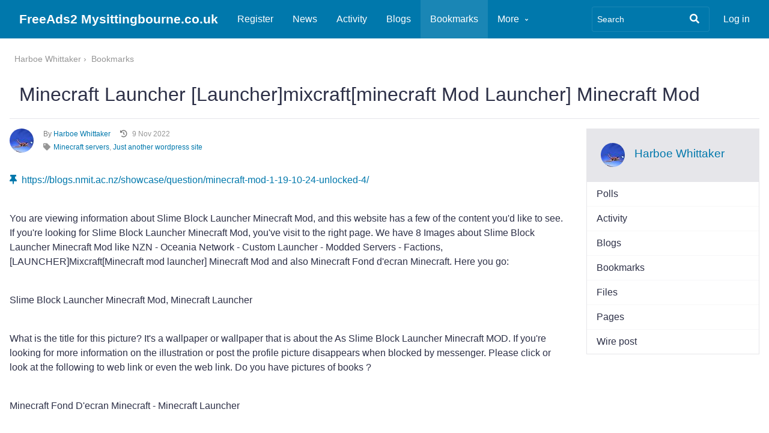

--- FILE ---
content_type: text/html; charset=UTF-8
request_url: https://freeads2.mysittingbourne.co.uk/bookmarks/view/325096/minecraft-launcher-launchermixcraftminecraft-mod-launcher-minecraft-mod
body_size: 5663
content:
<!DOCTYPE html>
<html xmlns="http://www.w3.org/1999/xhtml" xml:lang="en" lang="en"><head><title>Minecraft Launcher [Launcher]mixcraft[minecraft Mod Launcher] Minecraft Mod : FreeAds2 Mysittingbourne.co.uk</title><meta http-equiv="Content-Type" content="text/html; charset=utf-8"><meta name="description" content=""><meta name="viewport" content="width=device-width, initial-scale=1.0, maximum-scale=1.0, user-scalable=0"><meta name="mobile-web-app-capable" content="yes"><meta name="apple-mobile-web-app-capable" content="yes"><link rel="alternative" type="application/rss+xml" title="RSS" href="https://freeads2.mysittingbourne.co.uk/bookmarks/view/325096/minecraft-launcher-launchermixcraftminecraft-mod-launcher-minecraft-mod?view=rss"><link rel="apple-touch-icon" href="https://freeads2.mysittingbourne.co.uk/cache/1646077713/default/favicon_override/favicon-128.png"><link rel="icon" href="https://freeads2.mysittingbourne.co.uk/cache/1646077713/default/favicon_override/favicon.ico"><link rel="icon" sizes="16x16 32x32 48x48 64x64 128x128" type="image/svg+xml" href="https://freeads2.mysittingbourne.co.uk/cache/1646077713/default/favicon_override/favicon.svg"><link rel="icon" sizes="16x16" type="image/png" href="https://freeads2.mysittingbourne.co.uk/cache/1646077713/default/favicon_override/favicon-16.png"><link rel="icon" sizes="32x32" type="image/png" href="https://freeads2.mysittingbourne.co.uk/cache/1646077713/default/favicon_override/favicon-32.png"><link rel="icon" sizes="64x64" type="image/png" href="https://freeads2.mysittingbourne.co.uk/cache/1646077713/default/favicon_override/favicon-64.png"><link rel="icon" sizes="128x128" type="image/png" href="https://freeads2.mysittingbourne.co.uk/cache/1646077713/default/favicon_override/favicon-128.png"><link rel="manifest" href="https://freeads2.mysittingbourne.co.uk/cache/1646077713/default/resources/manifest.json"><link rel="stylesheet" href="https://freeads2.mysittingbourne.co.uk/cache/1646077713/default/font-awesome/css/all.min.css"><link rel="stylesheet" href="https://freeads2.mysittingbourne.co.uk/cache/1646077713/default/elgg.css"><script type="d6c9a594c96fd1d38a9d93be-text/javascript">
		require = function () {
		// handled in the view "elgg.js"
		_require_queue.push(arguments);
	};
	_require_queue = [];
</script>
</head><body><div class="elgg-page elgg-page-default"><div class="elgg-page-section elgg-page-messages"><div class="elgg-inner"><ul class="elgg-system-messages"><li class="hidden"></li></ul></div></div><div class="elgg-page-section elgg-page-topbar"><div class="elgg-inner">
<div class="elgg-nav-logo">
	<h1 class="elgg-heading-site"><a href="https://freeads2.mysittingbourne.co.uk/" class="elgg-anchor"><span class="elgg-anchor-label">FreeAds2 Mysittingbourne.co.uk</span></a></h1></div>

<div id="login-dropdown">
	<a href="https://freeads2.mysittingbourne.co.uk/login#login-dropdown-box" rel="popup" data-position="{&quot;my&quot;:&quot;right top&quot;,&quot;at&quot;:&quot;right bottom&quot;}" class="elgg-anchor"><span class="elgg-anchor-label">Log in</span></a><div id="login-dropdown-box" class="elgg-module elgg-module-dropdown"><div class="elgg-body"><form method="post" action="https://freeads2.mysittingbourne.co.uk/action/login" class="elgg-form elgg-form-login elgg-js-ajax-form" enctype="multipart/form-data"><fieldset><input name="__elgg_token" value="uFJJZwpGOgp5gPuxAym2Lw" type="hidden"><input name="__elgg_ts" value="1768757501" type="hidden"><div class="elgg-field elgg-field-required"><label for="elgg-field-ectgqb" class="elgg-field-label">Username or email<span title="Required" class="elgg-required-indicator">&ast;</span></label><div class="elgg-field-input"><input value="" type="text" name="username" autofocus="autofocus" required="required" id="elgg-field-ectgqb" class="elgg-input-text"></div></div><div class="elgg-field elgg-field-required"><label for="elgg-field-pv74ml" class="elgg-field-label">Password<span title="Required" class="elgg-required-indicator">&ast;</span></label><div class="elgg-field-input"><input autocapitalize="off" autocorrect="off" type="password" name="password" required="required" autocomplete="current-password" id="elgg-field-pv74ml" class="elgg-input-password"></div></div><input name="returntoreferer" value="true" type="hidden"><div class="elgg-foot elgg-form-footer">	<div class="elgg-foot">
		<div class="elgg-level">
			<label class="float-alt">
				<input type="checkbox" name="persistent" value="true"/>
				Remember me			</label>

			<button value="Log in" type="submit" class="elgg-button elgg-button-submit"><span class="elgg-button-label">Log in</span></button>		</div>
		<nav class="elgg-menu-container elgg-menu-login-container" data-menu-name="login"><ul class="elgg-menu elgg-menu-login elgg-menu-login-default" data-menu-section="default"><li data-menu-item="forgotpassword" class="elgg-menu-item-forgotpassword "><a href="https://freeads2.mysittingbourne.co.uk/forgotpassword" class="elgg-anchor elgg-menu-content forgot_link"><span class="elgg-anchor-label">Lost password</span></a></li></ul></nav>	</div>
</div></fieldset></form></div></div></div>

<div class="elgg-nav-button">
	<span></span>
	<span></span>
	<span></span>
</div>

<div class="elgg-nav-collapse">
	<div class="elgg-nav-search"><form method="get" action="https://freeads2.mysittingbourne.co.uk/search" class="elgg-form elgg-search elgg-form-search elgg-form-prevent-double-submit"><fieldset><div class="elgg-field elgg-field-required"><div class="elgg-field-input"><input value="" type="text" class="elgg-input-text search-input" size="21" name="q" autocapitalize="off" autocorrect="off" required="required" placeholder="Search" id="elgg-field-9mebz7"></div></div><div class="elgg-field"><div class="elgg-field-input"><button value="&lt;span class=&quot;elgg-icon elgg-icon-search fas fa-search&quot;&gt;&lt;/span&gt;" id="elgg-field-tudbys" type="submit" class="elgg-button elgg-button-submit"><span class="elgg-button-label"><span class="elgg-icon elgg-icon-search fas fa-search"></span></span></button></div></div><input name="search_type" value="all" type="hidden"></fieldset></form></div><nav class="elgg-menu-container elgg-menu-site-container" data-menu-name="site"><ul class="elgg-menu elgg-menu-site elgg-menu-site-default" data-menu-section="default"><li data-menu-item="custom1" class="elgg-menu-item-custom1 "><a href="https://freeads2.mysittingbourne.co.uk/register" class="elgg-anchor elgg-menu-content"><span class="elgg-anchor-label">Register</span></a></li>
<li data-menu-item="amapnews" class="elgg-menu-item-amapnews "><a href="https://freeads2.mysittingbourne.co.uk/news/all" class="elgg-anchor elgg-menu-content"><span class="elgg-icon elgg-icon-newspaper elgg-anchor-icon fas fa-newspaper"></span><span class="elgg-anchor-label">News</span></a></li>
<li data-menu-item="activity" class="elgg-menu-item-activity "><a href="https://freeads2.mysittingbourne.co.uk/activity" class="elgg-anchor elgg-menu-content"><span class="elgg-icon elgg-icon-clock-o elgg-anchor-icon far fa-clock"></span><span class="elgg-anchor-label">Activity</span></a></li>
<li data-menu-item="blog" class="elgg-menu-item-blog "><a href="https://freeads2.mysittingbourne.co.uk/blog/all" class="elgg-anchor elgg-menu-content"><span class="elgg-icon elgg-icon-pencil-square-o elgg-anchor-icon far fa-edit"></span><span class="elgg-anchor-label">Blogs</span></a></li>
<li data-menu-item="bookmarks" class="elgg-menu-item-bookmarks  elgg-state-selected"><a href="https://freeads2.mysittingbourne.co.uk/bookmarks" class="elgg-anchor elgg-menu-content"><span class="elgg-icon elgg-icon-bookmark-o elgg-anchor-icon far fa-bookmark"></span><span class="elgg-anchor-label">Bookmarks</span></a></li>
<li data-menu-item="more" class="elgg-menu-item-more "><a href="javascript:void(0);" class="elgg-anchor elgg-menu-content elgg-menu-closed elgg-menu-parent elgg-non-link"><span class="elgg-anchor-label">More</span><span class="elgg-icon elgg-icon-angle-down elgg-anchor-icon-alt fas fa-angle-down"></span></a><ul class="elgg-menu elgg-child-menu"><li data-menu-item="file" class="elgg-menu-item-file "><a href="https://freeads2.mysittingbourne.co.uk/file" class="elgg-anchor elgg-menu-content"><span class="elgg-icon elgg-icon-files-o elgg-anchor-icon far fa-copy"></span><span class="elgg-anchor-label">Files</span></a></li>
<li data-menu-item="groups" class="elgg-menu-item-groups "><a href="https://freeads2.mysittingbourne.co.uk/groups/all" class="elgg-anchor elgg-menu-content"><span class="elgg-icon elgg-icon-users elgg-anchor-icon fas fa-users"></span><span class="elgg-anchor-label">Groups</span></a></li>
<li data-menu-item="members" class="elgg-menu-item-members "><a href="https://freeads2.mysittingbourne.co.uk/members" class="elgg-anchor elgg-menu-content"><span class="elgg-icon elgg-icon-address-book-o elgg-anchor-icon far fa-address-book"></span><span class="elgg-anchor-label">Members</span></a></li>
<li data-menu-item="pages" class="elgg-menu-item-pages "><a href="https://freeads2.mysittingbourne.co.uk/pages" class="elgg-anchor elgg-menu-content"><span class="elgg-icon elgg-icon-file-text-o elgg-anchor-icon far fa-file-alt"></span><span class="elgg-anchor-label">Pages</span></a></li>
<li data-menu-item="thewire" class="elgg-menu-item-thewire "><a href="https://freeads2.mysittingbourne.co.uk/thewire/all" class="elgg-anchor elgg-menu-content"><span class="elgg-icon elgg-icon-comments-o elgg-anchor-icon far fa-comments"></span><span class="elgg-anchor-label">The Wire</span></a></li>
<li data-menu-item="poll" class="elgg-menu-item-poll "><a href="https://freeads2.mysittingbourne.co.uk/poll/all" class="elgg-anchor elgg-menu-content"><span class="elgg-icon elgg-icon-chart-pie elgg-anchor-icon fas fa-chart-pie"></span><span class="elgg-anchor-label">Polls</span></a></li>
<li data-menu-item="custom2" class="elgg-menu-item-custom2 "><a href="https://peopletalentlink.com/" class="elgg-anchor elgg-menu-content"><span class="elgg-anchor-label">PeopleTalentLink</span></a></li>
<li data-menu-item="custom3" class="elgg-menu-item-custom3 "><a href="https://wellbeing.mysittingbourne.co.uk/" class="elgg-anchor elgg-menu-content"><span class="elgg-anchor-label">New Wellbing Site</span></a></li>
<li data-menu-item="custom6" class="elgg-menu-item-custom6 "><a href="https://freeads.mysittingbourne.co.uk/" class="elgg-anchor elgg-menu-content"><span class="elgg-anchor-label">Old FreeAds Site</span></a></li>
<li data-menu-item="custom4" class="elgg-menu-item-custom4 "><a href="https://crypto.mysittingbourne.co.uk" class="elgg-anchor elgg-menu-content"><span class="elgg-anchor-label">New Crypto Site</span></a></li>
<li data-menu-item="custom5" class="elgg-menu-item-custom5 "><a href="https://mysittingbourne.co.uk/" class="elgg-anchor elgg-menu-content"><span class="elgg-anchor-label">Main Portal Site</span></a></li></ul></li></ul></nav></div>
</div></div><div class="elgg-page-section elgg-page-body"><div class="elgg-inner"><div class="elgg-layout clearfix elgg-layout-one-sidebar"><div class="elgg-layout-breadcrumbs clearfix">
	<nav class="elgg-menu-container elgg-menu-breadcrumbs-container" data-menu-name="breadcrumbs"><ul class="elgg-menu elgg-menu-breadcrumbs elgg-breadcrumbs elgg-menu-hz elgg-menu-breadcrumbs-default" data-menu-section="default"><li data-menu-item="0" class="elgg-menu-item-0 "><a href="https://freeads2.mysittingbourne.co.uk/profile/powderriddle1" class="elgg-anchor elgg-menu-content"><span class="elgg-anchor-label">Harboe Whittaker</span></a></li>
<li data-menu-item="1" class="elgg-menu-item-1 "><a href="https://freeads2.mysittingbourne.co.uk/bookmarks/owner/powderriddle1" class="elgg-anchor elgg-menu-content"><span class="elgg-anchor-label">Bookmarks</span></a></li></ul></nav></div>

<div class="elgg-head elgg-layout-header">
	<h2 class="elgg-heading-main">Minecraft Launcher [Launcher]mixcraft[minecraft Mod Launcher] Minecraft Mod</h2></div>
<div class="elgg-layout-columns">
<div class="elgg-main elgg-body elgg-layout-body clearfix">
	<div class="elgg-layout-content clearfix">
	<div class="elgg-listing-full elgg-content clearfix" data-guid="325096"><div data-guid="325096" class="elgg-image-block clearfix elgg-listing-full-header"><div class="elgg-image"><div class="elgg-avatar elgg-avatar-small elgg-avatar-menu"><ul rel="sKsPYECYGPDQbgtVX4z7xvVxDXPGbCZXITRDofXFXzQ" class="elgg-menu elgg-menu-hover" data-menu-placeholder="1" data-elgg-menu-data="{&quot;g&quot;:324922,&quot;pog&quot;:324922,&quot;c&quot;:[&quot;bookmarks&quot;],&quot;m&quot;:&quot;sKsPYECYGPDQbgtVX4z7xvVxDXPGbCZXITRDofXFXzQ&quot;,&quot;i&quot;:[]}"></ul><a href="https://freeads2.mysittingbourne.co.uk/profile/powderriddle1" class="elgg-anchor"><span class="elgg-anchor-label"><img src="https://freeads2.mysittingbourne.co.uk/serve-file/e0/l1667990617/di/c0/oAfRjohJMC23kqC0vj7NoobBq3rmbbBXpz_gaLM3VIw/320000/324922/profile/324922small.jpg" alt="Harboe Whittaker" title="Harboe Whittaker"></span></a></div></div><div class="elgg-body"><div class="elgg-listing-summary-metadata"><nav class="elgg-menu-container elgg-menu-social-container" data-menu-name="social"><ul class="elgg-menu elgg-menu-social elgg-menu-hz elgg-menu-social-default" data-menu-section="default"><li data-menu-item="likes_count" class="elgg-menu-item-likes-count hidden "><a href="#" title="See who liked this" data-likes-guid="325096" data-colorbox-opts="{&quot;maxHeight&quot;:&quot;85%&quot;,&quot;href&quot;:&quot;https:\/\/freeads2.mysittingbourne.co.uk\/ajax\/view\/likes\/popup?guid=325096&quot;}" class="elgg-anchor elgg-menu-content elgg-lightbox"><span class="elgg-badge">0 likes</span></a></li></ul></nav></div><div class="elgg-listing-summary-subtitle elgg-subtext"><div class="elgg-listing-imprint"><span class="elgg-listing-byline">By <a href="https://freeads2.mysittingbourne.co.uk/profile/powderriddle1" class="elgg-anchor"><span class="elgg-anchor-label">Harboe Whittaker</span></a></span><span class="elgg-listing-time"><span class="elgg-icon elgg-icon-history fas fa-history"></span><time title=" 9 November 2022 @ 11:15am" datetime="2022-11-09T11:15:33+00:00"> 9 Nov 2022</time></span></div></div><div class="elgg-tags"><span class="elgg-icon elgg-icon-tag fas fa-tag"></span><span class="elgg-tag"><a value="Minecraft servers" href="https://freeads2.mysittingbourne.co.uk/search?q=Minecraft+servers" rel="tag" class="elgg-anchor"><span class="elgg-anchor-label">Minecraft servers</span></a></span>, <span class="elgg-tag"><a value="Just another wordpress site" href="https://freeads2.mysittingbourne.co.uk/search?q=Just+another+wordpress+site" rel="tag" class="elgg-anchor"><span class="elgg-anchor-label">Just another wordpress site</span></a></span></div></div></div><div class="elgg-listing-full-body clearfix"><div class="bookmark elgg-content mts">
	<span class="elgg-heading-basic mbs"><a href="https://blogs.nmit.ac.nz/showcase/question/minecraft-mod-1-19-10-24-unlocked-4/" rel="nofollow" class="elgg-anchor"><span class="elgg-icon elgg-icon-push-pin-alt elgg-anchor-icon fas fa-thumbtack"></span><span class="elgg-anchor-label">https://blogs.nmit.ac.nz/showcase/question/minecraft-mod-1-19-10-24-unlocked-4/</span></a></span>
	<div class="elgg-output pbl"><p><br /> You are viewing information about Slime Block Launcher Minecraft Mod, and this website has a few of the content you'd like to see. If you're looking for Slime Block Launcher Minecraft Mod, you've visit to the right page. We have 8 Images about Slime Block Launcher Minecraft Mod like NZN - Oceania Network - Custom Launcher - Modded Servers - Factions, [LAUNCHER]Mixcraft[Minecraft mod launcher] Minecraft Mod and also Minecraft Fond d'ecran Minecraft. Here you go:<br /></p><p><br /> Slime Block Launcher Minecraft Mod, Minecraft Launcher<br /></p><p><br /> What is the title for this picture? It's a wallpaper or wallpaper that is about the As Slime Block Launcher Minecraft MOD. If you're looking for more information on the illustration or post the profile picture disappears when blocked by messenger. Please click or look at the following to web link or even the web link. Do you have pictures of books ?<br /></p><p><br /> Minecraft Fond D'ecran Minecraft - Minecraft Launcher<br /></p><p><br /> What is the title for this picture? It's actually a write-up or even wallpaper around the As Minecraft Fond D'ecran Minecraft, If you might need more information about the post or picture the profile picture disappears when blocked on messenger. Click here for the link or web link. Can you send photos using your iPhone ?<br /></p><p><br /> TNT Powerful Pig Launcher (with an Explosive Surprise). Minecraft Map - Minecraft Launcher<br /></p><p><br /> What is the name of this image ? This wallpaper is actually a wallpaper for the As TNT Powered Pig Launcher with an explosive Surprise Minecraft Map. If you are still unsure or have feedback, do profile photos disappear when blocked on Messenger? Click or browse the following web link or even a web link. can you send pictures on books ?<br /></p><p><br /> NZN – Oceania Network Custom Launcher – Modified Servers and Factions Minecraft Launcher<br /></p><p><br /> What is the name of this picture ? This is a post or wallpaper on the As NZN- Oceania NetworkCustom Launcher- Modified Servers Facts. If you'd like to know more details about the image or post, will profile images disappear when blocked on messenger? Click or look at this link. Do you have pictures of books?<br /></p><p><br /> What is the name of this image ? This is actually a or even picture around the As [LAUNCHER]Mixcraft[Minecraft Mod Launcher] Minecraft Mod, If you would want more detail about the story or picture, does profile picture disappear when blocked on messenger. Please click or look at the following to web link or even web link. Can you send pictures to your iphone?<br /></p><p><br /> [LAUNCHER]Mixcraft[Minecraft Mod Launcher] Minecraft Mod - Minecraft Launcher<br /></p><p><br /> What is the title of this image ? This is actually a or even photo around the As [LAUNCHER]Mixcraft[Minecraft Mod Launcher] Minecraft Mod, When you want more information about the text or image, does profile picture disappear when blocked on messenger. Please click or look at the following to web link or even a web link. Can you send photos to Samsung<br /></p><p><br /> [1.6.4] [Forge Chicken Launcher Minecraft Mod - Minecraft Launcher<br /></p><p><br /> What is the name of the image? This is a write-up and picture about the as [1.6.4][Forge Chicken Launcher Minecraft MOD. If you have any questions or comments you can visit the profile page. The profile picture disappears when blocked on messenger. Please click or go to the following to web link or even web link. can you send pictures on tablets ?<br /></p><p><br /> Simple TNT Launcher Minecraft Map - Minecraft Launcher<br /></p><p><br /> What is the name of this picture? This is actually a written report or even wallpaper around the As Simple TNT Launcher Minecraft Map If you'd like more details on the topic or picture Does the your profile image disappear when you block it by messenger. Please click the following link to view or download it. Can you send images to tablets?<br /></p></div>
</div></div><div class="elgg-listing-full-navigation"><nav class="elgg-menu-container elgg-menu-entity-navigation-container" data-menu-name="entity_navigation"><ul class="elgg-menu elgg-menu-entity-navigation elgg-menu-entity-navigation-default" data-menu-section="default"><li data-menu-item="previous" class="elgg-menu-item-previous "><a href="https://freeads2.mysittingbourne.co.uk/bookmarks/view/325093/the-5-second-trick-to-minecraft-server-list" title="The 5-Second Trick to Minecraft Server List" class="elgg-anchor elgg-menu-content elgg-button elgg-button-outline"><span class="elgg-icon elgg-icon-angle-double-left elgg-anchor-icon fas fa-angle-double-left"></span><span class="elgg-anchor-label">Previous</span></a></li>
<li data-menu-item="next" class="elgg-menu-item-next "><a href="https://freeads2.mysittingbourne.co.uk/bookmarks/view/325224/how-do-you-download-minecraft-minecraft" title="How do you Download Minecraft Minecraft?" class="elgg-anchor elgg-menu-content elgg-button elgg-button-outline"><span class="elgg-anchor-label">Next</span><span class="elgg-icon elgg-icon-angle-double-right elgg-anchor-icon-alt fas fa-angle-double-right"></span></a></li></ul></nav></div></div></div>
</div>
<div class="elgg-sidebar elgg-layout-sidebar clearfix">
	<div class="elgg-module elgg-owner-block  elgg-module-info"><div class="elgg-head"><div data-guid="324922" class="elgg-image-block clearfix elgg-chip"><div class="elgg-image"><div class="elgg-avatar elgg-avatar-small elgg-avatar-menu"><ul rel="miHX1mU4MOhbmGQ4GxVPM3Mk67T5JvNdSV4ijjV9W0M" class="elgg-menu elgg-menu-hover" data-menu-placeholder="1" data-elgg-menu-data="{&quot;g&quot;:324922,&quot;pog&quot;:324922,&quot;c&quot;:[&quot;bookmarks&quot;,&quot;owner_block&quot;],&quot;m&quot;:&quot;miHX1mU4MOhbmGQ4GxVPM3Mk67T5JvNdSV4ijjV9W0M&quot;,&quot;i&quot;:[]}"></ul><a href="https://freeads2.mysittingbourne.co.uk/profile/powderriddle1" class="elgg-anchor"><span class="elgg-anchor-label"><img src="https://freeads2.mysittingbourne.co.uk/serve-file/e0/l1667990617/di/c0/oAfRjohJMC23kqC0vj7NoobBq3rmbbBXpz_gaLM3VIw/320000/324922/profile/324922small.jpg" alt="Harboe Whittaker" title="Harboe Whittaker"></span></a></div></div><div class="elgg-body"><h3 class="elgg-listing-summary-title"><a href="https://freeads2.mysittingbourne.co.uk/profile/powderriddle1" class="elgg-anchor"><span class="elgg-anchor-label">Harboe Whittaker</span></a></h3></div></div></div><div class="elgg-body"><nav class="elgg-menu-container elgg-menu-owner-block-container" data-menu-name="owner_block"><ul class="elgg-menu elgg-menu-owner-block elgg-menu-owner-block-default" data-menu-section="default"><li data-menu-item="poll" class="elgg-menu-item-poll "><a href="https://freeads2.mysittingbourne.co.uk/poll/owner/powderriddle1" class="elgg-anchor elgg-menu-content"><span class="elgg-anchor-label">Polls</span></a></li>
<li data-menu-item="activity:owner" class="elgg-menu-item-activity-owner "><a href="https://freeads2.mysittingbourne.co.uk/activity/owner/powderriddle1" class="elgg-anchor elgg-menu-content"><span class="elgg-anchor-label">Activity</span></a></li>
<li data-menu-item="blog" class="elgg-menu-item-blog "><a href="https://freeads2.mysittingbourne.co.uk/blog/owner/powderriddle1" class="elgg-anchor elgg-menu-content"><span class="elgg-anchor-label">Blogs</span></a></li>
<li data-menu-item="bookmarks" class="elgg-menu-item-bookmarks "><a href="https://freeads2.mysittingbourne.co.uk/bookmarks/owner/powderriddle1" class="elgg-anchor elgg-menu-content"><span class="elgg-anchor-label">Bookmarks</span></a></li>
<li data-menu-item="file" class="elgg-menu-item-file "><a href="https://freeads2.mysittingbourne.co.uk/file/owner/powderriddle1" class="elgg-anchor elgg-menu-content"><span class="elgg-anchor-label">Files</span></a></li>
<li data-menu-item="pages" class="elgg-menu-item-pages "><a href="https://freeads2.mysittingbourne.co.uk/pages/owner/powderriddle1" class="elgg-anchor elgg-menu-content"><span class="elgg-anchor-label">Pages</span></a></li>
<li data-menu-item="thewire" class="elgg-menu-item-thewire "><a href="https://freeads2.mysittingbourne.co.uk/thewire/owner/powderriddle1" class="elgg-anchor elgg-menu-content"><span class="elgg-anchor-label">Wire post</span></a></li></ul></nav></div></div></div>
</div></div></div></div><div class="elgg-page-section elgg-page-footer"><div class="elgg-inner"><nav class="elgg-menu-container elgg-menu-footer-container" data-menu-name="footer"><ul class="elgg-menu elgg-menu-footer elgg-menu-footer-meta" data-menu-section="meta"><li data-menu-item="about" class="elgg-menu-item-about "><a href="https://freeads2.mysittingbourne.co.uk/about" class="elgg-anchor elgg-menu-content"><span class="elgg-anchor-label">About</span></a></li>
<li data-menu-item="terms" class="elgg-menu-item-terms "><a href="https://freeads2.mysittingbourne.co.uk/terms" class="elgg-anchor elgg-menu-content"><span class="elgg-anchor-label">Terms</span></a></li>
<li data-menu-item="privacy" class="elgg-menu-item-privacy "><a href="https://freeads2.mysittingbourne.co.uk/privacy" class="elgg-anchor elgg-menu-content"><span class="elgg-anchor-label">Privacy</span></a></li>
<li data-menu-item="powered" class="elgg-menu-item-powered "><a href="http://elgg.org" title="Elgg 3.3.8" class="elgg-anchor elgg-menu-content"><span class="elgg-anchor-label">Powered by Elgg</span></a></li></ul></nav></div></div></div><script type="d6c9a594c96fd1d38a9d93be-text/javascript">/**
 * Inline (non-jQuery) script to prevent clicks on links that require some later loaded js to function
 *
 * @since 3.3
 */

var lightbox_links = document.getElementsByClassName('elgg-lightbox');

for (var i = 0; i < lightbox_links.length; i++) {
	lightbox_links[i].onclick = function () {
		return false;
	};
}

var toggle_links = document.querySelectorAll('a[rel="toggle"]');

for (var i = 0; i < toggle_links.length; i++) {
	toggle_links[i].onclick = function () {
		return false;
	};
}

var elgg = {"config":{"lastcache":1646077713,"viewtype":"default","simplecache_enabled":1,"current_language":"en"},"security":{"token":{"__elgg_ts":1768757501,"__elgg_token":"uFJJZwpGOgp5gPuxAym2Lw"}},"session":{"user":null,"token":"oajlQiY5L54ukSZ0fwLRmF"},"_data":{},"page_owner":{"guid":324922,"type":"user","subtype":"user","owner_guid":324922,"container_guid":0,"time_created":"2022-11-09T10:36:14+00:00","time_updated":"2022-11-09T10:36:14+00:00","url":"https:\/\/freeads2.mysittingbourne.co.uk\/profile\/powderriddle1","name":"Harboe Whittaker","username":"powderriddle1","language":"en"}};
</script><script src="https://freeads2.mysittingbourne.co.uk/cache/1646077713/default/jquery.js" type="d6c9a594c96fd1d38a9d93be-text/javascript"></script><script src="https://freeads2.mysittingbourne.co.uk/cache/1646077713/default/jquery-ui.js" type="d6c9a594c96fd1d38a9d93be-text/javascript"></script><script src="https://freeads2.mysittingbourne.co.uk/cache/1646077713/default/elgg/require_config.js" type="d6c9a594c96fd1d38a9d93be-text/javascript"></script><script src="https://freeads2.mysittingbourne.co.uk/cache/1646077713/default/require.js" type="d6c9a594c96fd1d38a9d93be-text/javascript"></script><script src="https://freeads2.mysittingbourne.co.uk/cache/1646077713/default/elgg.js" type="d6c9a594c96fd1d38a9d93be-text/javascript"></script><script type="d6c9a594c96fd1d38a9d93be-text/javascript">
require([
    "elgg/likes",
    "page/elements/topbar",
    "input/form"
]);
</script>
<script src="/cdn-cgi/scripts/7d0fa10a/cloudflare-static/rocket-loader.min.js" data-cf-settings="d6c9a594c96fd1d38a9d93be-|49" defer></script><script defer src="https://static.cloudflareinsights.com/beacon.min.js/vcd15cbe7772f49c399c6a5babf22c1241717689176015" integrity="sha512-ZpsOmlRQV6y907TI0dKBHq9Md29nnaEIPlkf84rnaERnq6zvWvPUqr2ft8M1aS28oN72PdrCzSjY4U6VaAw1EQ==" data-cf-beacon='{"version":"2024.11.0","token":"d55a7e9a38c9496fac9f00dfd52a5b3f","r":1,"server_timing":{"name":{"cfCacheStatus":true,"cfEdge":true,"cfExtPri":true,"cfL4":true,"cfOrigin":true,"cfSpeedBrain":true},"location_startswith":null}}' crossorigin="anonymous"></script>
</body></html>

--- FILE ---
content_type: application/javascript
request_url: https://freeads2.mysittingbourne.co.uk/cache/1646077713/default/input/form.js
body_size: 38
content:
define("input/form",function(require){var $=require('jquery');var elgg=require('elgg');var Ajax=require('elgg/Ajax');$(document).on('submit','.elgg-js-ajax-form',function(e){var $form=$(this);var ajax=new Ajax();ajax.action($form.prop('action'),{data:ajax.objectify($form),beforeSend:function(){$form.find('[type="submit"]').prop('disabled',true);elgg.clear_system_messages();}}).done(function(json,status,jqXHR){if(jqXHR.AjaxData.status===-1){$form.find('[type="submit"]').prop('disabled',false);if($form.is('.elgg-form-login')){$('input[name=password]',$form).val('').focus();}
return;}
if(typeof jqXHR.AjaxData.forward_url==='string'){ajax.forward(jqXHR.AjaxData.forward_url);return;}else if(jqXHR.AjaxData.forward_url===-1){ajax.forward(location.href);return;}
ajax.forward();}).fail(function(){$form.find('[type="submit"]').prop('disabled',false);});e.preventDefault();});$(document).on('submit','.elgg-form-prevent-double-submit',function(e){$(this).find('button[type="submit"]').prop('disabled',true);});});

--- FILE ---
content_type: application/javascript
request_url: https://freeads2.mysittingbourne.co.uk/cache/1646077713/default/elgg/require_config.js
body_size: -32
content:
require={"baseUrl":"https://freeads2.mysittingbourne.co.uk/cache/1646077713/default/","paths":{"cropperjs":["https://freeads2.mysittingbourne.co.uk/cache/1646077713/default/cropperjs/cropper.min"],"jquery-cropper/jquery-cropper":["https://freeads2.mysittingbourne.co.uk/cache/1646077713/default/jquery-cropper/jquery-cropper.min"],"jquery.treeview":["https://freeads2.mysittingbourne.co.uk/cache/1646077713/default/jquery-treeview/jquery.treeview"],"admin/users/unvalidated":["https://freeads2.mysittingbourne.co.uk/cache/1646077713/default/admin/users/unvalidated"]},"shim":{"jquery.ui.autocomplete.html":{"deps":["jquery-ui"]},"jquery.treeview":{"deps":["jquery"],"exports":"jQuery.fn.treeview"},"ckeditor/ckeditor":{"exports":"CKEDITOR"},"jquery.ckeditor":{"deps":["jquery","ckeditor/ckeditor"],"exports":"jQuery.fn.ckeditor"}},"waitSeconds":20};

--- FILE ---
content_type: application/javascript
request_url: https://freeads2.mysittingbourne.co.uk/cache/1646077713/default/languages/en.js
body_size: 40812
content:
define("languages/en",{"tag_names:interests":"Tags","thewire-crossposting:usersettings:title":"Cross-Posting","item:object:poll":"Poll","collection:object:poll":"Polls","river:object:poll:create":"%s created a new poll %s","river:object:poll:vote":"%s voted on the poll %s","river:object:poll:comment":"%s commented on the poll %s","poll:settings:enable_site":"Enable polls for site","poll:settings:enable_site:info":"Are users allowed to create personal polls?","poll:settings:enable_group":"Enable polls for groups","poll:settings:enable_group:info":"Are users allowed to create polls in groups? Groups still have to enable this feature if they wish to use it.","poll:settings:group_create":"By default, who can create polls in a group?","poll:settings:group_create:info":"When enabling group polls, this setting will control who can create the polls by default. Group owners can configure otherwise.","poll:settings:group_create:options:members":"Group members","poll:settings:group_create:options:owners":"Group owners","poll:settings:close_date_required":"Close date required?","poll:settings:close_date_required:info":"By default a close date is not required for a poll. This setting will make it required.","poll:settings:vote_change_allowed":"Is it allowed to change your vote?","poll:settings:vote_change_allowed:info":"This settings allows users to change their vote after they have voted.","poll:settings:add_vote_to_river":"Add poll vote activity to the river","poll:settings:add_vote_to_river:info":"This settings determines if voting on a poll is added to the activity stream.","poll:none":"No polls found","poll:group":"Group polls","poll:add":"Add a new poll","poll:all:title":"All site polls","poll:owner:title":"%s's polls","poll:friends:title":"Friends' polls","poll:edit:title":"Edit poll \"%s\"","poll:edit:answers":"Answers","poll:edit:answers:name":"Name","poll:edit:answers:label":"Label","poll:edit:answers:show_internal_names":"Show internal names","poll:edit:close_date":"Close date","poll:edit:results_output":"Show poll results as","poll:edit:results_output:pie":"pie chart","poll:edit:results_output:bar":"bar chart","poll:edit:error:cant_edit":"You're not allowed to edit this poll","poll:edit:error:answer_count":"You need at least two answers when creating a poll","poll:closed":"This poll is closed since:","poll:closed:future":"Poll closes:","poll:no_votes":"No vote has been cast yet","poll:vote:title":"Vote for this poll","poll:vote":"Vote","poll:menu:site":"Polls","poll:menu:owner_block:group":"Group polls","poll:menu:poll_tabs:vote":"Vote","poll:menu:poll_tabs:results":"Results","poll:group_tool:title":"Enable group polls","poll:group_settings:title":"Poll group member settings","poll:group_settings:members":"Allow group members to create polls","poll:group_settings:members:description":"When this setting is set to 'no', only group owners/admins can create polls in this group.","widgets:single_poll:name":"Featured poll","widgets:single_poll:description":"Show a single poll","poll:widgets:single_poll:poll_guid:object":"Enter the poll title and select from the list","widgets:recent_polls:name":"Recent polls","widgets:recent_polls:description":"Show a list of the recently created polls","poll:container_gatekeeper:user":"Poll is not enabled for personal use","poll:container_gatekeeper:group":"Poll is not enabled for use in groups","poll:notification:create:subject":"A new poll \"%s\" was created","poll:notification:create:summary":"New poll \"%s\"","poll:notification:create:body":"Hi,\n\n%s created a new poll \"%s\".\n\n%s\n\nTo view the poll click the link:\n%s","poll:notification:close:owner:subject":"Your poll \"%s\" is now closed","poll:notification:close:owner:summary":"Your poll \"%s\" is now closed","poll:notification:close:owner:body":"Hi %s,\n\nYour poll \"%s\" is now closed. Users can no longer vote.\n\nTo view the results check out the poll here:\n%s","poll:notification:close:participant:subject":"The poll \"%s\" you voted on is closed","poll:notification:close:participant:summary":"The poll \"%s\" you voted on is closed","poll:notification:close:participant:body":"Hi,\n\nThe poll \"%s\" you voted on is now closed.\n\nTo view the results check out the poll here:\n%s","poll:action:edit:error:title":"Please provide a title","poll:action:vote:error:input":"You need to choose an answer","poll:action:vote:error:can_vote":"You're not allowed to vote on this poll","poll:action:vote:error:vote":"An error occured while saving your vote","poll:action:vote:success":"Your vote was saved","poll:action:export:error:no_votes":"No votes available to export","spam_login_filter:access_denied_domain_blacklist":"Access denied due to spam issues (Domain blacklisted). Please contact the site administrator.","spam_login_filter:access_denied_mail_blacklist":"Access denied due to spam issues (Email blacklisted). Please contact the site administrator.","spam_login_filter:access_denied_ip_blacklist":"Access denied due to spam issues (IP address blacklisted). Please contact the site administrator.","spam_login_filter:access_denied_country_blacklist":"Access denied due to spam issues (Country blacklisted). Please contact the site administrator.","spam_login_filter:access_denied_region_blacklist":"Access denied due to spam issues (Region blacklisted). Please contact the site administrator.","spam_login_filter:access_denied_banned_metadata":"Access denied due to spam issues","spam_login_filter:access_denied":"Access denied due to spam detection.","spam_login_filter:delete_and_report":"Delete and report as spammer","admin:administer_utilities:manageip":"Manage blocked IPs","spam_login_filter:admin:ip_address":"IP address","spam_login_filter:admin:ip_date_created":"Created","spam_login_filter:admin:confirm_delete_ip":"Delete %s?","spam_login_filter:messages:deleted_ip":"IP deleted.","spam_login_filter:messages:deleted_ips":"IPs deleted.","spam_login_filter:errors:could_not_delete_ip":"Could not delete IP.","spam_login_filter:errors:could_not_delete_ips":"Could not delete all checked IPs.","spam_login_filter:errors:unknown_ips":"IP not found.","spam_login_filter:admin:no_ips":"The IP list is empty.","spam_login_filter:empty_ip_error":"User's IP address is empty.","spam_login_filter:empty_api_key_error":"Stopforumspam API key is empty.","spam_login_filter:unable_report":"Unable to contact Stopforumspam.com.","spam_login_filter:user_deleted":"User deleted.","spam_login_filter:user_not_deleted":"Unable to delete user.","spam_login_filter:use_stopforumspam":"Use Stopforumspam.com?","spam_login_filter:stopforumspam_api_key":"Stopforumspam API key (optional):","spam_login_filter:notify_by_mail":"Notify by email on blocked tentatives?","spam_login_filter:notify_mail_address":"Email address to send notifications to:","spam_login_filter:notify_subject":"Spammer blocked","spam_login_filter:notify_message":"A spammer was blocked during registration.\n\nEmail address: %s.\n\nIP address: %s.\n\nReason: %s.","spam_login_filter:use_mail_domain_blacklist":"Use mail domain blacklist?","spam_login_filter:blacklisted_mail_domains":"Blacklisted mail domains - one per line:","spam_login_filter:use_mail_blacklist":"Use especific email addresses blacklist?","spam_login_filter:blacklisted_mails":"Blacklisted email addresses - one per line:","spam_login_filter:protected_pages":"Protect the following pages from access by IPs currently on IP blacklist (cached locally on the server):","spam_login_filter:protected_pages:help":"(Enter one path per line. E.g. to protect the registration page enter 'register' on a line. Blacklisted IPs can navigate on the site, but will see the error '403 error - Access denied' instead of the protected pages)","spam_login_filter:tracker:help":"(URL of trace website. Use '%s' to indicate where the IP should be. This URL will be overridden by the \"IP Tracker\" plugin if it's used)","spam_login_filter:custom_error_page":"In the event of a blocked page, show a custom error page?","spam_login_filter:custom_error_page:no":"No, use browser default","spam_login_filter:custom_error_page:yes":"Yes, use a site page","spam_login_filter:title_stopforumspam":"Stopforumspam","spam_login_filter:title_fassim":"Fassim","spam_login_filter:title_domain_blacklist":"Domain Blacklist","spam_login_filter:title_email_blacklist":"Email Blacklist","spam_login_filter:title_plugin_notifications":"Email notifications","spam_login_filter:title_ip_blacklist":"IP addresses Blacklist","spam_login_filter:whitelist":"Whitelists","spam_login_filter:events":"Events","spam_login_filter:tracker":"Tracker","spam_login_filter:whitelist:ip":"Whitelist IP addresses:","spam_login_filter:whitelist:ip:help":"(Enter one IP per line. IP addresses listed here will not be denied access. Use * as a wildcard to whitelist ranges, e.g. 192.168.0.* or 192.168.*.*)","spam_login_filter:whitelist:email":"Whitelist email addresses:","spam_login_filter:whitelist:email:help":"(Enter one email per line.  Email addresses listed here will not be denied at registration/login)","spam_login_filter:whitelist:email:domain":"Whitelist email domains:","spam_login_filter:whitelist:email:domain:help":"(Enter one domain per line.  Email addresses with domains listed here will not be denied at registration/login)","spam_login_filter:check_login":"Check for spammers on login?","spam_login_filter:check_login:help":"(This can help catch spammers who weren't in the database at the time of registration, but come back to do their dirty work)","spam_login_filter:label:user_metadata":"Profile fields' content to check (enter the corresponding metadata name of the profile fields - one metadata name  per line):","spam_login_filter:user_metadata:help":"(Don't enter the language dependent Profile field labels but the corresponding metadata name here, e.g. 'description' for the 'Description' field)","spam_login_filter:label:banned_metadata":"Block login if one of the profile fields to be monitored contains one of the following strings (one term per line):","spam_login_filter:banned_metadata:help":"(The monitoring checks if these character strings are included but not if these strings occur as separate terms! So, be specific in what strings to include in the search, e.g. if you list 'company' as a checked metadata name above, and list 'inter' here, it will block anybody who has 'arck interactive' listed as a value for company)","spam_login_filter:403":"Access denied","spam_login_filter:403:description":"You're not allowed to view this page. If you want to know more, please contact the site administrator and provide your IP address (%s) as reference.","amapnews":"News","amapnews:menu":"News","amapnews:edit":"Edit post","item:object:news":"News","collection:object:news":"News","amapnews:featured":"Featured","amapnews:read_more":"Read more ","amapnews_featured":"Featured News","news:add":"Post News","amapnews:add":"Post News","amapnews:add:requiredfields":"Fields with an asterisk (*) are required","amapnews:add:title":"Title","amapnews:add:title:help":"Set the title of this post.","amapnews:add:excerpt":"Summary","amapnews:add:excerpt:help":"Set a summary for this post. It will be displayed in news list.","amapnews:add:description":"Description","amapnews:add:description:help":"Enter the main text for this post. It will be displayed on full view.","amapnews:add:featured":"Set featured","amapnews:add:featured:help":"Check this for setting this item as featured. It could be used in special sections like widgets, landing page etc.","amapnews:add:unfeatured":"Unset featured","amapnews:add:tags":"Tags","amapnews:add:tags:help":"Enter some tags.","amapnews:add:photo":"Photo","amapnews:add:photo:help":"If photo is available, upload a valid image file (.png or .jpg or gif).","amapnews:add:photo:invalid":"Invalid file type for photo. It must be png or gif or jpg.","amapnews:add:submit":"Submit","amapnews:add:tonews":"Add to news","amapnews:add:novalidentity":"No valid entity for adding to news","amapnews:none":"No news yet","amapnews:add:noaccessforpost":"Not valid permission for this action","amapnews:save:missing_title":"Title is missing. Post cannot be saved.","amapnews:save:missing_excerpt":"Summary is missing. Post cannot be saved.","amapnews:save:announcement":"Announcement","amapnews:save:failed":"Post cannot be saved","amapnews:save:success":"Post was successfully saved","amapnews:unknown_amapnews":"Unknown entity","amapnews:delete:success":"Post was successfully deleted","amapnews:delete:failed":"Post cannot be deleted","amapnews:save:notvalid_access_id":"Not valid Access Level. You have to set as private or allow only to group.","amapnews:add:connected_entity:title":"Add this entity to news","amapnews:settings:no":"No","amapnews:settings:yes":"Yes","amapnews:settings:general":"General Settings","amapnews:settings:show_user_icon":"Display user icon","amapnews:settings:show_user_icon:note":"Display user icon on list or single view. If select no, a news icon will be displayed.","amapnews:settings:show_username":"Display username","amapnews:settings:show_username:note":"Display username on list or single view","amapnews:settings:post_on_groups":"Post news on groups","amapnews:settings:post_on_groups:note":"Allow group's owners to post news/announcements inside groups","amapnews:settings:featured_by_admin_only":"Restrict featured news to admin","amapnews:settings:featured_by_admin_only:note":"Select Yes if want to restrict setting Featured News only to administrators","amapnews:settings:post_users":"Regular User can post News","amapnews:settings:post_users:note":"Allow users  to post site-news/announcements. Restict this with user-roles.","amapnews:settings:custom_icon":"Custom size for news photos","amapnews:settings:custom_icon:intro":"If need to customize news photo size for using a custom view (e.g. in index page), determine width and height below.","amapnews:settings:custom_icon_width":"Width","amapnews:settings:custom_icon_width:note":"Set custom photo's width in px","amapnews:settings:custom_icon_height":"Height","amapnews:settings:custom_icon_height:note":"Set custom photo's height in px","amapnews:settings:show_featured_on_sidebar":"Show Featured News on Sidebar","amapnews:settings:show_featured_on_sidebar:note":"Check this if want to display latest featured news on list sidebar","amapnews:settings:staff":"News staff","amapnews:settings:nostaff":"No participants selected. You can add users via the user menu.","amapnews:settings:managestaff":"You can remove participants via the user menu.","amapnews:settings:icon:icons":"Default News Icon","amapnews:settings:icon:icons:intro":"Select the default icon to use on news list, when not uploading photo","amapnews:settings:icon:featured":"Featured News Icon","amapnews:settings:icon:featured:intro":"Select an icon to use for featured news","river:object:news:create":"%s posted a news item with title %s","river:comment:object:news":"%s commented on %s","amapnews:widget":"News & Announcements","amapnews:widget:description":"Display latest news and announcements","amapnews:widget:num_display":"Number of items to display: ","amapnews:widget:viewall":"View all","amapnews:widget:amapnews_featured":"Featured News","amapnews:widget:amapnews_featured:description":"Display latest featured/important news and announcements","amapnews:widget:amapnews_featured:viewall":"View all news","amapnews:group":"Group news","groups:tool:news":"Enable group news","amapnews:owner":"%s's news","amapnews:menu_user_hover:make_staff":"Set news staff","amapnews:menu_user_hover:remove_staff":"Unset news staff","amapnews:action:news_staff:removed":"User was removed from news staff","amapnews:action:news_staff:added":"User added to news staff","amapnews:upgrade:2017110700:title":"Migrate amapnews to news entities","amapnews:upgrade:2017110700:description":"Changes the subtype of all amapnews to 'news'.","amapnews:upgrade:2017110701:title":"Migrate amapnews river entries","amapnews:upgrade:2017110701:description":"Changes the subtype of all river items for amapnews to 'news'.","captcha:entercaptcha":"Enter the text from the image","captcha:captchafail":"Sorry, the text that you entered didn't match the text in the image.","oembed:settings:whitelist":"Whitelisted domains for oEmbed support","oembed:settings:whitelist:help":"Enter a comma separated list of domains for which oEmbed is supported. Only for these domains will oEmbed be processed. If left empty processing will take place on all URLs. For example the domain for '%s' is '%s'.","oembed:settings:blacklist":"Blacklisted domains for oEmbed support","oembed:settings:blacklist:help":"Enter a comma separated list of domains for which oEmbed will not be supported. For the domains in this list oEmbed will not be processed. For example the domain for '%s' is '%s'.","oembed:settings:proxy_host":"Proxy host","oembed:settings:proxy_host:help":"If you need to fetch URLs through a proxy server you can configure the host here.","oembed:settings:proxy_port":"Proxy port","oembed:settings:proxy_port:help":"Configure the port number for your proxy server here.","oembed:settings:default_height":"Height for embedded content","oembed:settings:default_height:help":"Configure the height for embedded content.","elgg_connect:members":"Members","elgg_connect:icon:info":"Use an image with dimensions of 1200 x 500px or larger with the same aspect ratio.","elgg_connect:icon:info:title":"Image format","elgg_connect:header:frontpage":"Front Page:","elgg_connect:header:sidebar":"Sidebar:","elgg_connect:admin:info:title":"About icons:","elgg_connect:admin:info":"\r\n\t\r\n\t\t<p>When a new group is created, the user will see a message that recommends using a group image of an appropriate size. Recommended size is 1200 x 500px or larger with the same aspect ratio. It fits the new layout on the groups profile page used in this theme.</p>\r\n\t\t\r\n\t\t<p>For existing groups, the new icon size will automatically be genereted from the existing image.</p>","elgg_connect:info:index:action":"Add Call to Action text:","elgg_connect:info:content":"Add Groups text:","elgg_connect:label:action_h1":"Call to action header","elgg_connect:label:action_h2":"Call to action subheader","elgg_connect:label:caption_h1":"Caption header","elgg_connect:label:caption_h2":"Caption subheader","elgg_connect:label:friends":"Show friends","elgg_connect:label:groups":"Groups header","elgg_connect:label:members":"Members header","elgg_connect:label:sidebar":"Sidebar on activity page:","elgg_connect:label:sidebar:yes":"If sidebar, select content below:","elgg_connect:label:user:icon":"Show profile icon","item:object:custom_profile_field":"Custom Profile Field","item:object:custom_profile_field_category":"Custom Profile Field Category","item:object:custom_profile_type":"Custom Profile Type","item:object:custom_group_field":"Custom Group Field","collection:object:custom_profile_field":"Custom Profile Fields","collection:object:custom_group_field":"Custom Group Fields","collection:object:custom_profile_field_category":"Custom Profile Field Categories","collection:object:custom_profile_type":"Custom Profile Types","profile:custom_profile_type":"Custom Profile Type","entity:delete:object:custom_profile_field:success":"The profile field was deleted.","entity:delete:object:custom_group_field:success":"The group profile field was deleted.","entity:delete:object:custom_profile_field_category:success":"The profile category was deleted.","entity:delete:object:custom_profile_type:success":"The profile type was deleted.","admin:configure_utilities:group_fields":"Edit Group Fields","admin:groups":"Groups","admin:groups:export":"Export groups","admin:users:export":"Export users","admin:users:inactive":"List inactive users","profile_manager:settings:registration":"Registration","profile_manager:settings:edit_profile":"Edit Profile","profile_manager:settings:view_profile":"View Profile","profile_manager:settings:generate_username_from_email":"Generate username from email","profile_manager:settings:profile_icon_on_register":"Add mandatory profile icon input field on register form","profile_manager:settings:profile_icon_on_register:option:optional":"Optional","profile_manager:settings:show_account_hints":"Show hints for default account registration questions","profile_manager:settings:simple_access_control":"Show just one access control dropdown on edit profile form","profile_manager:settings:default_profile_type":"Default profile type on registration form","profile_manager:settings:hide_profile_type_default":"Hide the 'Default' profile type on registration form","profile_manager:settings:edit_profile_mode":"How to show the 'edit profile' screen","profile_manager:settings:edit_profile_mode:list":"List","profile_manager:settings:edit_profile_mode:tabbed":"Tabbed","profile_manager:settings:show_profile_type_on_profile":"Show the users profile type on the profile","profile_manager:settings:display_categories":"Select how the different categories are displayed on the profile","profile_manager:settings:display_categories:option:plain":"Plain","profile_manager:settings:display_categories:option:tabs":"Tabs","profile_manager:settings:display_system_category":"Show an extra category on the profile with systemdata (only for admins)","profile_manager:settings:profile_type_selection":"Who can change the profile type?","profile_manager:settings:profile_type_selection:option:user":"User","profile_manager:settings:profile_type_selection:option:admin":"Admin only","profile_manager:settings:enable_profile_completeness_widget":"Enable the profile completeness widget","profile_manager:settings:enable_site_join_river_event":"Add a river event when people join this site","profile_manager:settings:profile_completeness:avatar":"Avatar completeness percentage","profile_manager:settings:profile_completeness:avatar:help":"If using profile completeness features you can, optionally, configure here how much a profile avatar counts towards profile completeness. The remainder percentage will be used for the profile field configuration.","profile_manager:settings:registration:terms":"To show an 'Accept terms' field on the registration page, please fill in the URL to the terms below","profile_manager:settings:registration:free_text":"Enter extra text to show on the registration page","profile_manager:admin:metadata_name":"Name","profile_manager:admin:metadata_label":"Label","profile_manager:admin:metadata_input_label":"Input label","profile_manager:admin:metadata_input_label:help":"Used on register and profile edit form instead of the label","profile_manager:admin:metadata_hint":"Hint","profile_manager:admin:metadata_placeholder":"Placeholder","profile_manager:admin:metadata_options":"Options (comma separated)","profile_manager:admin:field_type":"Field Type","profile_manager:admin:options:dropdown":"Dropdown","profile_manager:admin:options:radio":"Radio","profile_manager:admin:options:tel":"Telephone","profile_manager:admin:options:multiselect":"MultiSelect","profile_manager:admin:options:pm_rating":"Rating","profile_manager:admin:options:pm_twitter":"Twitter","profile_manager:admin:options:pm_facebook":"Facebook","profile_manager:admin:options:pm_linkedin":"LinkedIn","profile_manager:admin:additional_options":"Additional options","profile_manager:admin:show_on_register":"Show on register form","profile_manager:admin:mandatory":"Mandatory","profile_manager:admin:user_editable":"User can edit this field","profile_manager:admin:show_on_profile":"Show on profile","profile_manager:admin:output_as_tags":"Show on profile as tags","profile_manager:admin:admin_only":"Admin only field","profile_manager:admin:count_for_completeness":"Count this field in profile completeness widget","profile_manager:admin:blank_available":"Field has a blank option","profile_manager:admin:option_unavailable":"Option unavailable","profile_manager:admin:show_on_register:description":"If you want this field to be on the register form.","profile_manager:admin:mandatory:description":"If you want this field to be mandatory (only applies to the register form).","profile_manager:admin:user_editable:description":"If set to 'No' users can't edit this field (handy when data is managed in an external system).","profile_manager:admin:show_on_profile:description":"Is this field visible on the profile","profile_manager:admin:output_as_tags:description":"Data output will be handle as tags.","profile_manager:admin:admin_only:description":"Select 'Yes' if field is only available for admins.","profile_manager:admin:blank_available:description":"Select 'Yes' if a blank option should be added to the field options","profile_manager:profile_fields:list:title":"Profile Fields","profile_manager:profile_fields:no_fields":"Currently no fields are configured using the Profile Manager plugin. Add your own or import with one of the actions below.","profile_manager:profile_fields:add":"Add a new profile field","profile_manager:profile_fields:edit":"Edit a profile field","profile_manager:profile_fields:add:description":"Here you can edit the fields a user can edit on his/her profile","profile_manager:group_fields:list:title":"Group Profile Fields","profile_manager:group_fields:add:description":"Here you can edit the fields that show on a group profile page","profile_manager:group_fields:add":"Add a new group profile field","profile_manager:group_fields:edit":"Edit a group profile field","profile_manager:categories:add":"Add a new category","profile_manager:categories:edit":"Edit a category","profile_manager:categories:edit:related_types":"Related profile types","profile_manager:categories:list:title":"Categories","profile_manager:categories:list:default":"Default","profile_manager:categories:list:system":"System (admin only)","profile_manager:categories:list:no_categories":"No categories defined","profile_manager:profile_types:add":"Add a new profile type","profile_manager:profile_types:edit":"Edit a profile type","profile_manager:profile_types:edit:related_categories":"Related categories","profile_manager:profile_types:edit:metadata_label:singular":"Label (singular)","profile_manager:profile_types:edit:metadata_label:plural":"Label (plural)","profile_manager:profile_types:list:title":"Profile Types","profile_manager:profile_types:list:no_types":"No profile types defined","profile_manager:user_details:profile_type":"Profile Type","profile_manager:admin:users:inactive:last_login":"Last login before","profile_manager:admin:users:inactive:list":"Inactive users","profile_manager:actions:title":"Actions","profile_manager:actions:reset:description":"Removes all custom profile fields","profile_manager:actions:reset:confirm":"Are you sure you wish to reset all profile fields?","profile_manager:actions:reset:error:unknown":"Unknown error occurred while resetting all profile fields","profile_manager:actions:reset:error:wrong_type":"Wrong profile field type (group or profile)","profile_manager:actions:reset:success":"Reset succesful","profile_manager:actions:import:from_custom":"Import custom fields","profile_manager:actions:import:from_custom:description":"Imports previous defined (with default Elgg functionality) profile fields","profile_manager:actions:import:from_custom:confirm":"Are you sure you wish to import custom fields?","profile_manager:actions:import:from_custom:no_fields":"No custom fields available for import","profile_manager:actions:import:from_custom:new_fields":"Succesfully imported <b>%s</b> new fields","profile_manager:actions:import:from_default":"Import default fields","profile_manager:actions:import:from_default:description":"Imports Elgg's default fields","profile_manager:actions:import:from_default:confirm":"Are you sure you wish to import default fields?","profile_manager:actions:import:from_default:no_fields":"No default fields available for import","profile_manager:actions:import:from_default:new_fields":"Succesfully imported <b>%s</b> new fields","profile_manager:actions:import:from_default:error:wrong_type":"Wrong profile field type (group or profile)","profile_manager:actions:configuration:backup":"Backup","profile_manager:actions:configuration:backup:description":"Backup the configuration of these fields (categories and types are not backed up)","profile_manager:actions:configuration:restore":"Restore","profile_manager:actions:configuration:restore:description":"Restore a previously backed up configuration file (<b>you will loose relations between fields and categories</b>)","profile_manager:actions:configuration:restore:upload":"Restore","profile_manager:actions:restore:success":"Restore successful","profile_manager:actions:restore:error:deleting":"Error while restoring: couldn't delete current fields","profile_manager:actions:restore:error:fieldtype":"Error while restoring: fieldtypes do not match","profile_manager:actions:restore:error:corrupt":"Error while restoring: backup file seems to be corrupt or information is missing","profile_manager:actions:restore:error:json":"Error while restoring: invalid json file","profile_manager:actions:restore:error:nofile":"Error while restoring: no file uploaded","profile_manager:actions:new:success":"Succesfully added new custom profile field","profile_manager:actions:new:error:metadata_name_missing":"No metadata name provided","profile_manager:actions:new:error:metadata_name_invalid":"Metadata name is an invalid name","profile_manager:actions:new:error:metadata_options":"You need to enter options when using this type","profile_manager:actions:new:error:unknown":"Unknown error occurred when saving a new custom profile field","profile_manager:action:new:error:type":"Wrong profile field type (group or profile)","profile_manager:actions:delete:confirm":"Are you sure you wish to delete this field?","profile_manager:actions:toggle_option:error:unknown":"Unknown error occurred while changing the option","profile_manager:actions:change_category:error:unknown":"An unknown error occured while changing the category","profile_manager:action:category:add:error:name":"No name or an invalid name provided for the category","profile_manager:action:category:add:error:object":"Error while creating the category object","profile_manager:action:category:add:error:save":"Error while saving the category object","profile_manager:action:category:add:succes":"The category was created succesfully","profile_manager:action:profile_types:add:error:name":"No name or an invalid name provided for the Custom Profile Type","profile_manager:action:profile_types:add:error:object":"Error while creating the Custom Profile Type","profile_manager:action:profile_types:add:error:save":"Error while saving the Custom Profile Type","profile_manager:action:profile_types:add:succes":"The Custom profile Type was created succesfully","profile_manager:tooltips:profile_field":"\n\t\t<b>Profile Field</b><br />\n\t\tHere you can add a new profile field.<br /><br />\n\t\tIf you leave the label empty, you can internationalize the profile field label (<i>profile:[name]</i>).<br /><br />\n\t\tUse the hint field to supply on input forms (register and profile/group edit) a hoverable icon with a field description.\n\t\tIf you leave the hint empty, you can internationalize the hint (<i>profile:hint:[name]</i>).<br /><br />\n\t\tOptions are only mandatory for fieldtypes <i>Dropdown, Radio and MultiSelect</i>.\n\t","profile_manager:tooltips:profile_field_additional":"\n\t\t<b>Show on register</b><br />\n\t\tIf you want this field to be on the register form.<br /><br />\n\t\t\n\t\t<b>Mandatory</b><br />\n\t\tIf you want this field to be mandatory (only applies to the register form).<br /><br />\n\t\t\n\t\t<b>User editable</b><br />\n\t\tIf set to 'No' users can't edit this field (handy when data is managed in an external system).<br /><br />\n\t\t\n\t\t<b>Show as tags</b><br />\n\t\tData output will be handle as tags (only applies on user profile).<br /><br />\n\t\t\n\t\t<b>Admin only field</b><br />\n\t\tSelect 'Yes' if field is only available for admins.\n\t","profile_manager:tooltips:category":"\n\t\t<b>Category</b><br />\n\t\tHere you can add a new profile category.<br /><br />\n\t\tIf you leave the label empty, you can internationalize the category label (<i>profile:categories:[name]</i>).<br /><br />\n\t\t\n\t\tIf Profile Types are defined you can choose on which profile type this category applies. If no profile is specified, the category applies to all profile types (even undefined).\n\t","profile_manager:tooltips:category_list":"\n\t\t<b>Categories</b><br />\n\t\tShows a list of all configured categories.<br /><br />\n\t\t\n\t\t<i>Default</i> is the category that applies to all profiles.<br /><br />\n\t\t\n\t\tAdd fields to these categories by dropping them on the categories.<br /><br />\n\t\t\n\t\tClick the category label to filter the visible fields. Clicking view all fields shows all fields.<br /><br />\n\t\t\n\t\tYou can also change the order of the categories by dragging them (<i>Default can't be dragged</i>. <br /><br />\n\t\t\n\t\tClick the edit icon to edit the category.\n\t","profile_manager:tooltips:profile_type":"\n\t\t<b>Profile Type</b><br />\n\t\tHere you can add a new profile type.<br /><br />\n\t\tIf you leave the label empty, you can internationalize the profile type label (<i>profile:types:[name]</i>).<br /><br />\n\t\tEnter a description which users can see when selecting this profile type or leave it empty to internationalize (<i>profile:types:[name]:description</i>).<br /><br />\n\t\t\n\t\tIf Categories are defined you can choose which categories apply to this profile type.\n\t","profile_manager:tooltips:profile_type_list":"\n\t\t<b>Profile Types</b><br />\n\t\tShows a list of all configured profile types.<br /><br />\n\t\tClick the edit icon to edit the profile type.\n\t","profile_manager:tooltips:actions":"\n\t\t<b>Actions</b><br />\n\t\tVarious actions related to these profile fields.\n\t","profile_manager:pm_twitter:input:placeholder":"Enter your Twitter username here","profile_manager:pm_twitter:output:follow":"Follow @%s","profile_manager:pm_facebook:input:placeholder":"Enter your Facebook profile url here","profile_manager:pm_linkedin:input:placeholder":"Enter your LinkedIn profile url here","widgets:profile_completeness:name":"Profile Completeness","widgets:profile_completeness:description":"Show the profile completeness","widgets:profile_completeness:view:tips":"Tip! Update your %s to improve the Profile Completeness.","widgets:profile_completeness:view:complete":"Congratulations! Your profile is 100% complete!","profile_manager:input:multi_select:empty_text":"Please select ...","profile_manager:input:multi_select:selected_text":"# selected","profile_manager:profile:edit:custom_profile_type:label":"Select your profile type","profile_manager:profile:edit:custom_profile_type:description":"Description of selected profile type","profile_manager:profile:edit:custom_profile_type:default":"Default","profile_manager:register:hints:name":"Enter the name which will be shown on your profile","profile_manager:register:hints:username":"You can use your username to login","profile_manager:register:hints:email":"This emailadres will be used to send you mails. Other users can not see this emailadres","profile_manager:register:hints:password":"You will need a password to login to the site","profile_manager:register:hints:passwordagain":"Enter the same password again for validation","profile_manager:register:profile_icon":"This site requires you to upload a profile icon","profile_manager:registration:accept_terms":"I have read and accept the %sTerms of Service%s","profile_manager:simple_access_control":"Select who can view your profile information","profile_manager:register_pre_check:missing":"The next field must be filled: %s","profile_manager:register_pre_check:terms":"You need to accept the terms to complete the registration","profile_manager:register_pre_check:profile_icon:error":"Error uploading your profile icon (probably related to the file size)","profile_manager:register_pre_check:profile_icon:nosupportedimage":"Can't handle the profile icon. Maybe the uploaded profile icon is not the right type (jpg, gif, png)?","profile_manager:admin:adduser:extra_metadata":"Add extra profile data","river:site:site:join":"%s joined the site","email:validate:subject":"%s please confirm your email address for %s!","email:validate:body":"Hi %s,\n\nBefore you can start using %s, you must confirm your email address.\n\nPlease confirm your email address by clicking on the link below:\n\n%s\n\nIf you can't click on the link, copy and paste it to your browser manually.\n\n%s\n%s","email:confirm:success":"You have confirmed your email address!","email:confirm:fail":"Your email address could not be verified...","uservalidationbyemail:emailsent":"Email sent to <em>%s</em>","uservalidationbyemail:registerok":"To activate your account, please confirm your email address by clicking on the link we just sent you.","uservalidationbyemail:login:fail":"Your account is not validated so the log in attempt failed. Another validation email has been sent.","uservalidationbyemail:admin:resend_validation":"Resend validation","uservalidationbyemail:confirm_resend_validation":"Resend validation email to %s?","uservalidationbyemail:confirm_resend_validation_checked":"Resend validation to checked users?","uservalidationbyemail:errors:unknown_users":"Unknown users","uservalidationbyemail:errors:could_not_resend_validation":"Could not resend validation request.","uservalidationbyemail:errors:could_not_resend_validations":"Could not resend all validation requests to checked users.","uservalidationbyemail:messages:resent_validation":"Validation request resent.","uservalidationbyemail:messages:resent_validations":"Validation requests resent to all checked users.","uservalidationbyemail:upgrade:2019090600:title":"Track user e-mail validation status","uservalidationbyemail:upgrade:2019090600:description":"The e-mail validation status is tracked in a new way. Make sure all pending users are updated to the new tracking in order to still require e-mail validation.","thewire":"The Wire","item:object:thewire":"Wire post","collection:object:thewire":"Wire posts","collection:object:thewire:all":"All wire posts","collection:object:thewire:owner":"%s's wire posts","collection:object:thewire:friends":"Friends' wire posts","thewire:replying":"Replying to %s (@%s) who wrote","thewire:thread":"Thread","thewire:charleft":"characters remaining","thewire:tags":"Wire posts tagged with '%s'","thewire:noposts":"No wire posts yet","thewire:by":"Wire post by %s","thewire:previous:help":"View previous post","thewire:hide:help":"Hide previous post","thewire:form:body:placeholder":"What's happening?","river:object:thewire:create":"%s posted to %s","thewire:wire":"the wire","widgets:thewire:description":"Display your latest wire posts","thewire:num":"Number of posts to display","thewire:moreposts":"More wire posts","thewire:posted":"Your message was successfully posted to the wire.","thewire:deleted":"The wire post was successfully deleted.","thewire:blank":"Sorry, you need to enter some text before we can post this.","thewire:notsaved":"Sorry. We could not save this wire post.","thewire:notdeleted":"Sorry. We could not delete this wire post.","thewire:notify:summary":"New wire post: %s","thewire:notify:subject":"New wire post from %s","thewire:notify:reply":"%s responded to %s on the wire:","thewire:notify:post":"%s posted on the wire:","thewire:notify:footer":"View and reply:\n%s","thewire:settings:limit":"Maximum number of characters for wire messages:","thewire:settings:limit:none":"No limit","admin:administer_utilities:logbrowser":"Log browser","logbrowser":"Log browser","logbrowser:search":"Refine results","logbrowser:user":"Username to search by","logbrowser:starttime":"Beginning time (for example \"last monday\", \"1 hour ago\")","logbrowser:endtime":"End time","logbrowser:explore":"Explore log","logbrowser:date":"Date and time","logbrowser:ip_address":"IP address","logbrowser:user:name":"User","logbrowser:user:guid":"User GUID","logbrowser:object":"Object type","logbrowser:object:guid":"Object GUID","logbrowser:action":"Action","logrotate:period":"How often should the system log be archived?","logrotate:logrotated":"Log rotated\n","logrotate:lognotrotated":"Error rotating log\n","logrotate:delete":"Delete archived logs older than a","logrotate:week":"week","logrotate:month":"month","logrotate:year":"year","logrotate:logdeleted":"Log deleted\n","logrotate:lognotdeleted":"No logs deleted\n","search:results":"Results for %s","search:more":"+%s more %s","search:comment_on":"Comment on \"%s\"","search:unknown_entity":"Unknown Entity type","search:empty_query":"Please provide a valid search query","item:object:reported_content":"Reported items","admin:administer_utilities:reportedcontent":"Reported content","reportedcontent":"Reported content","reportedcontent:this":"Report this","reportedcontent:this:tooltip":"Report this page to an administrator","reportedcontent:none":"There is no reported content","reportedcontent:report":"Report this","reportedcontent:deleted":"The reported content has been deleted","reportedcontent:notdeleted":"We were not able to delete that report","reportedcontent:delete":"Delete report","reportedcontent:archive":"Archive report","reportedcontent:archived":"The report has been archived","reportedcontent:by":"Report by","reportedcontent:objecttitle":"Page title","reportedcontent:objecturl":"Page url","reportedcontent:reason":"Reason for report","reportedcontent:description":"Why are you reporting this?","reportedcontent:address":"Location of the item","reportedcontent:success":"Your report has been sent to the site admin","reportedcontent:refresh":"Refresh this listing","reportedcontent:instructions":"This report will be sent to the administrators of this site for review.","reportedcontent:numbertodisplay":"Number of reports to display","reportedcontent:user":"Report user","reportedcontent:failed":"Sorry, the attempt to report this content has failed.","reportedcontent:notarchived":"We were not able to archive that report","widgets:reportedcontent:name":"Reported content","widgets:reportedcontent:description":"Display reported content","profile":"Profile","profile:notfound":"Sorry. We could not find the requested profile.","profile:upgrade:2017040700:title":"Migrate schema of profile fields","profile:upgrade:2017040700:description":"This migration converts profile fields from metadata to annotations with each name\nprefixed with \"profile:\". <strong>Note:</strong> If you have \"inactive\" profile fields you want migrated, re-create those fields\nand re-load this page to make sure they get migrated.","admin:configure_utilities:profile_fields":"Edit Profile Fields","profile:edit":"Edit profile","profile:aboutme":"About me","profile:description":"About me","profile:briefdescription":"Brief description","profile:location":"Location","profile:skills":"Skills","profile:interests":"Interests","profile:contactemail":"Contact email","profile:phone":"Telephone","profile:mobile":"Mobile phone","profile:website":"Website","profile:twitter":"Twitter username","profile:saved":"Your profile was successfully saved.","profile:field:text":"Short text","profile:field:longtext":"Large text area","profile:field:tags":"Tags","profile:field:url":"Web address","profile:field:email":"Email address","profile:field:tel":"Telephone","profile:field:location":"Location","profile:field:date":"Date","profile:field:datetime-local":"Date Time","profile:field:month":"Month","profile:field:week":"Week","profile:field:color":"Color","profile:edit:default":"Edit profile fields","profile:label":"Profile label","profile:type":"Profile type","profile:editdefault:delete:fail":"Removing profile field failed","profile:editdefault:delete:success":"Profile field deleted","profile:defaultprofile:reset":"Profile fields reset to the system default","profile:resetdefault":"Reset profile fields to system defaults","profile:resetdefault:confirm":"Are you sure you want to delete your custom profile fields?","profile:explainchangefields":"You can replace the existing profile fields with your own.\nClick the 'Add' button and give the new profile field a label, for example, 'Favorite team', then select the field type (eg. text, url, tags).\nTo re-order the fields drag on the handle next to the field label.\nTo edit a field label - click on the edit icon.\n\nAt any time you can revert back to the default profile set up, but you will lose any information already entered into custom fields on profile pages.","profile:editdefault:success":"New profile field added","profile:editdefault:fail":"Default profile could not be saved","profile:noaccess":"You do not have permission to edit this profile.","profile:invalid_email":"%s must be a valid email address.","item:object:page":"Page","collection:object:page":"Pages","collection:object:page:all":"All site pages","collection:object:page:owner":"%s's pages","collection:object:page:friends":"Friends' pages","collection:object:page:group":"Group pages","add:object:page":"Add a page","edit:object:page":"Edit this page","groups:tool:pages":"Enable group pages","annotation:delete:page:success":"The page revision was successfully deleted","annotation:delete:page:fail":"The page revision could not be deleted","pages:delete":"Delete this page","pages:history":"History","pages:view":"View page","pages:revision":"Revision","pages:navigation":"Navigation","pages:notify:summary":"New page called %s","pages:notify:subject":"A new page: %s","pages:notify:body":"%s added a new page: %s\n\n%s\n\nView and comment on the page:\n%s","pages:more":"More pages","pages:none":"No pages created yet","river:object:page:create":"%s created a page %s","river:object:page:update":"%s updated a page %s","river:object:page:comment":"%s commented on a page titled %s","pages:title":"Page title","pages:description":"Page text","pages:tags":"Tags","pages:parent_guid":"Parent page","pages:access_id":"Read access","pages:write_access_id":"Write access","pages:cantedit":"You cannot edit this page","pages:saved":"Page saved","pages:notsaved":"Page could not be saved","pages:error:no_title":"You must specify a title for this page.","entity:delete:object:page:success":"The page was successfully deleted.","pages:revision:delete:success":"The page revision was successfully deleted.","pages:revision:delete:failure":"The page revision could not be deleted.","pages:revision:subtitle":"Revision created %s by %s","pages:num":"Number of pages to display","widgets:pages:name":"Pages","widgets:pages:description":"This is a list of your pages.","pages:label:view":"View page","pages:label:edit":"Edit page","pages:label:history":"Page history","pages:newchild":"Create a sub-page","pages:upgrade:2017110700:title":"Migrate page_top to page entities","pages:upgrade:2017110700:description":"Changes the subtype of all top pages to 'page' and sets metadata to ensure correct listing.","pages:upgrade:2017110701:title":"Migrate page_top river entries","pages:upgrade:2017110701:description":"Changes the subtype of all river items for top pages to 'page'.","notifications:subscriptions:personal:description":"Settings to use by default for notifications about actions performed on your content and other updates from the site","notifications:subscriptions:personal:title":"Personal notifications","notifications:subscriptions:collections:friends":"Settings to use for new users you add as friends","notifications:subscriptions:collections:custom":"Settings to use for new friends you add to %s collection","notifications:subscriptions:changesettings":"Notifications","notifications:subscriptions:changesettings:groups":"Group notifications","notifications:subscriptions:title":"Notifications per user","notifications:subscriptions:description":"To receive notifications from your friends (on an individual basis) when they create new content, find them below and select the notification method you would like to use.","notifications:subscriptions:groups:description":"To receive notifications when new content is added to a group you are a member of, find it below and select the notification method(s) you would like to use.","notifications:subscriptions:success":"Your notifications settings have been saved.","notifications:subscriptions:no_results":"There are no subscription records yet","notifications:groups:subscribed":"Group notifications are on","notifications:groups:unsubscribed":"Group notifications are off","messages":"Messages","messages:unreadcount":"%s unread","messages:user":"%s's inbox","messages:inbox":"Inbox","messages:sent":"Sent","messages:message":"Message","messages:title":"Subject","messages:to:help":"Write recipient's username here.","messages:sendmessage":"Send a message","messages:add":"Compose a message","messages:sentmessages":"Sent messages","messages:toggle":"Toggle all","messages:markread":"Mark read","notification:method:site":"Site","messages:error":"There was a problem saving your message. Please try again.","item:object:messages":"Message","collection:object:messages":"Messages","messages:posted":"Your message was successfully sent.","messages:success:delete:single":"Message was deleted","messages:success:delete":"Messages deleted","messages:success:read":"Messages marked as read","messages:error:messages_not_selected":"No messages selected","messages:error:delete:single":"Unable to delete the message","messages:email:subject":"You have a new message!","messages:email:body":"You have a new message from %s.\n\nIt reads:\n\n%s\n\nTo view your messages, click here:\n%s\n\nTo send %s a message, click here:\n%s","messages:blank":"Sorry; you need to actually put something in the message body before we can save it.","messages:nomessages":"There are no messages.","messages:user:nonexist":"We could not find the recipient in the user database.","messages:user:blank":"You did not select someone to send this to.","messages:user:self":"You cannot send a message to yourself.","messages:deleted_sender":"Deleted user","messageboard:board":"Message board","messageboard:messageboard":"message board","messageboard:none":"There is nothing on this message board yet","messageboard:num_display":"Number of messages to display","messageboard:user":"%s's message board","messageboard:owner":"%s's message board","messageboard:owner_history":"%s's posts on %s's message board","river:user:messageboard":"%s posted on %s's message board","annotation:delete:messageboard:fail":"Sorry, we could not delete this message","annotation:delete:messageboard:success":"You successfully deleted the message","messageboard:posted":"You successfully posted on the message board.","messageboard:deleted":"You successfully deleted the message.","messageboard:email:subject":"You have a new message board comment!","messageboard:email:body":"You have a new message board comment from %s.\n\nIt reads:\n\n%s\n\nTo view your message board comments, click here:\n%s\n\nTo view %s's profile, click here:\n%s","messageboard:blank":"Sorry; you need to actually put something in the message area before we can save it.","messageboard:notdeleted":"Sorry; we could not delete this message.","messageboard:failure":"An unexpected error occurred when adding your message. Please try again.","widgets:messageboard:name":"Message board","widgets:messageboard:description":"This is a message board that you can put on your profile where other users can comment.","members:label:online":"Online","members:search":"Search members","members:title:search":"Member search for %s","members:total":"Total members: %s","members:title:newest":"Newest members","members:title:popular":"Most popular members","members:title:online":"Online members","members:title:alpha":"All members","members:list:popular:none":"No members have any friends.","annotation:delete:likes:fail":"There was a problem removing your like","annotation:delete:likes:success":"Your like has been removed","likes:this":"liked this","likes:deleted":"Your like has been removed","likes:see":"See who liked this","likes:remove":"Unlike this","likes:notdeleted":"There was a problem removing your like","likes:likes":"You now like this item","likes:failure":"There was a problem liking this item","likes:alreadyliked":"You have already liked this item","likes:notfound":"The item you are trying to like cannot be found","likes:likethis":"Like this","likes:userlikedthis":"%s like","likes:userslikedthis":"%s likes","likes:river:annotate":"likes","likes:delete:confirm":"Are you sure you want to delete this like?","river:likes":"likes %s %s","likes:notifications:subject":"%s likes your post \"%s\"","likes:notifications:body":"Hi %1$s,\n\n%2$s likes your post \"%3$s\" on %4$s\n\nSee your original post here:\n\n%5$s\n\nor view %2$s's profile here:\n\n%6$s\n\nThanks,\n%4$s","likes:upgrade:2017120700:title":"Public Likes Annotations","likes:upgrade:2017120700:description":"This updates the access id of likes annotations to public","friends:invite":"Invite friends","invitefriends:registration_disabled":"New user registration has been disabled on this site; you are unable to invite new users.","invitefriends:introduction":"To invite friends to join you on this network, enter their email addresses and a message they will receive with your invitation","invitefriends:emails":"Email addresses (one per line)","invitefriends:message":"Message","invitefriends:subject":"Invitation to join %s","invitefriends:success":"Your friends were invited.","invitefriends:invitations_sent":"Invites sent: %s. There were the following problems:","invitefriends:email_error":"The following addresses are not valid: %s","invitefriends:already_members":"The following are already members: %s","invitefriends:noemails":"No email addresses were entered.","invitefriends:message:default":"Hi,\n\nI want to invite you to join my network here on %s.","invitefriends:email":"You have been invited to join %s by %s.\n\nThey included the following message:\n\n%s\n\nTo join, click the following link:\n%s\n\nYou will automatically add them as a friend when you create your account.","groups":"Groups","groups:owned":"Groups I own","groups:owned:user":"Groups %s owns","groups:yours":"My groups","groups:user":"%s's groups","groups:all":"All groups","groups:add":"Create a new group","groups:edit":"Edit group","groups:delete":"Delete group","groups:membershiprequests":"Manage join requests","groups:membershiprequests:pending":"Manage join requests (%s)","groups:invitedmembers":"Manage invitations","groups:invitations":"Group invitations","groups:invitations:pending":"Group invitations (%s)","relationship:invited":"%2$s was invited to join %1$s","relationship:membership_request":"%s requested to join %s","groups:icon":"Group icon (leave blank to leave unchanged)","groups:name":"Group name","groups:description":"Description","groups:briefdescription":"Brief description","groups:interests":"Tags","groups:website":"Website","groups:members":"Group members","groups:members_count":"%s members","groups:members:title":"Members of %s","groups:members:more":"View all members","groups:membership":"Group membership permissions","groups:content_access_mode":"Accessibility of group content","groups:content_access_mode:warning":"Warning: Changing this setting won't change the access permission of existing group content.","groups:content_access_mode:unrestricted":"Unrestricted - Access depends on content-level settings","groups:content_access_mode:membersonly":"Members Only - Non-members can never access group content","groups:access":"Access permissions","groups:owner":"Owner","groups:owner:warning":"Warning: if you change this value, you will no longer be the owner of this group.","groups:widget:num_display":"Number of groups to display","widgets:a_users_groups:name":"Group membership","widgets:a_users_groups:description":"Display the groups you are a member of on your profile","groups:noaccess":"No access to group","groups:cantcreate":"You can not create a group. Only admins can.","groups:cantedit":"You can not edit this group","groups:saved":"Group saved","groups:save_error":"Group could not be saved","groups:featured":"Featured groups","groups:makeunfeatured":"Unfeature","groups:makefeatured":"Make featured","groups:featuredon":"%s is now a featured group.","groups:unfeatured":"%s has been removed from the featured groups.","groups:featured_error":"Invalid group.","groups:nofeatured":"No featured groups","groups:joinrequest":"Request membership","groups:join":"Join group","groups:leave":"Leave group","groups:invite":"Invite friends","groups:invite:title":"Invite friends to this group","groups:invite:friends:help":"Search for a friend by name or username and select the friend from the list","groups:invite:resend":"Resend the invitations to already invited users","groups:invite:member":"Already a member of this group","groups:invite:invited":"Already invited to this group","groups:nofriendsatall":"You have no friends to invite!","groups:group":"Group","groups:search:tags":"tag","groups:search:title":"Search for groups with '%s'","groups:search:none":"No matching groups were found","groups:search_in_group":"Search in this group","groups:acl":"Group: %s","groups:acl:in_context":"Group members","groups:notfound":"Group not found","groups:requests:none":"There are no current membership requests.","groups:invitations:none":"There are no current invitations.","groups:open":"open group","groups:closed":"closed group","groups:member":"members","groups:search":"Search for groups","groups:more":"More groups","groups:none":"No groups","groups:access:private":"Closed - Users must be invited","groups:access:public":"Open - Any user may join","groups:access:group":"Group members only","groups:closedgroup":"This group's membership is closed.","groups:closedgroup:request":"To ask to be added, click the \"Request membership\" menu link.","groups:closedgroup:membersonly":"This group's membership is closed and its content is accessible only by members.","groups:opengroup:membersonly":"This group's content is accessible only by members.","groups:opengroup:membersonly:join":"To be a member, click the \"Join group\" menu link.","groups:visibility":"Who can see this group?","groups:content_default_access":"Default group content access","groups:content_default_access:help":"Here you can configure the default access for new content in this group. The group content mode can prevent the selected option from being in effect.","groups:content_default_access:not_configured":"No default access configured, leave to the user","groups:notitle":"Groups must have a title","groups:cantjoin":"Can not join group","groups:cantleave":"Could not leave group","groups:removeuser":"Remove from group","groups:cantremove":"Cannot remove user from group","groups:removed":"Successfully removed %s from group","groups:addedtogroup":"Successfully added the user to the group","groups:joinrequestnotmade":"Could not request to join group","groups:joinrequestmade":"Requested to join group","groups:joinrequest:exists":"You already requested membership for this group","groups:button:joined":"Joined","groups:button:owned":"Owned","groups:joined":"Successfully joined group!","groups:left":"Successfully left group","groups:userinvited":"User has been invited.","groups:usernotinvited":"User could not be invited.","groups:useralreadyinvited":"User has already been invited","groups:invite:subject":"%s you have been invited to join %s!","groups:joinrequest:remove:check":"Are you sure you want to remove this join request?","groups:invite:remove:check":"Are you sure you want to remove this invitation?","groups:invite:body":"Hi %s,\n\n%s invited you to join the '%s' group.\n\nClick below to view your invitations:\n%s","groups:welcome:subject":"Welcome to the %s group!","groups:welcome:body":"Hi %s!\n\nYou are now a member of the '%s' group.\n\nClick below to begin posting!\n%s","groups:request:subject":"%s has requested to join %s","groups:request:body":"Hi %s,\n\n%s has requested to join the '%s' group.\n\nClick below to view their profile:\n%s\n\nor click below to view the group's join requests:\n%s","river:group:create":"%s created the group %s","river:group:join":"%s joined the group %s","groups:allowhiddengroups":"Allow private (invisible) groups?","groups:whocancreate":"Who can create new groups?","groups:deleted":"Group and group contents deleted","groups:notdeleted":"Group could not be deleted","groups:deletewarning":"Are you sure you want to delete this group? There is no undo!","groups:invitekilled":"The invite has been deleted.","groups:joinrequestkilled":"The join request has been deleted.","groups:error:addedtogroup":"Could not add %s to the group","groups:add:alreadymember":"%s is already a member of this group","groups:ecml:groupprofile":"Group profiles","groups:upgrade:2016101900:title":"Transfer group icons to a new location","groups:upgrade:2016101900:description":"New entity icon API stores icons in a predictable location on the filestore\nrelative to the entity's filestore directory. This upgrade will align the group plugin with the requirements of the new API.","garbagecollector:period":"How often should the Elgg garbage collector run?","garbagecollector:weekly":"Once a week","garbagecollector:monthly":"Once a month","garbagecollector:yearly":"Once a year","garbagecollector":"GARBAGE COLLECTOR","garbagecollector:start":"Garbage collector initialized","garbagecollector:done":"Garbage collector done","garbagecollector:optimize":"Optimizing %s","garbagecollector:cli:database:optimize:description":"Optimize database tables","friends:collections":"Collections","friends:collections:no_results":"You haven't created any collections yet","friends:collection:members:no_results":"This collection doesn't have any members yet","friends:collection:member_count":"%s members","friends:collections:add":"New collection","friends:collections:edit":"Add members","friends:collections:name":"Name of the collection","friends:collections:friends":"Friends","friends:collections:friends:help":"Select one or more friends you would like to add to the collection. Type a friend's name and select them from the list","friends:collections:edit:no_name":"Collections must have a name","friends:collections:edit:permissions":"You are not allowed to add new members to this collection","friends:collections:edit:success":"%s friends were added to the collection","friends:collections:edit:fail":"No new friends were added to the collection","friends:collections:delete:permissions":"You are not allowed to delete this collection","friends:collections:delete:success":"Collection was successfully deleted","friends:collections:delete:fail":"Collection could not be deleted","friends:collections:remove_member:permissions":"You are not allowed to remove members from this collection","friends:collections:remove_member:success":"Member was successfully removed from the collection","friends:collections:remove_member:fail":"Member could not be removed from the collection","relationship:friendrequest":"%s requested friendship with %s","relationship:friendrequest:pending":"%s wants to be your friend","relationship:friendrequest:sent":"You requested friendship with %s","friends:settings:request:description":"By default any user can befriend any other user, it's like following the activity of the other user.\nAfter enabling friendship requests when user A wants to be friends with user B, user B has to approve the request. Upon approval user A will be friends with user B and user B will be friends with user A.","friends:settings:request:label":"Enable friendship requests","friends:settings:request:help":"Users need to approve a friend request and friendships become bi-directional","friends:owned":"%s's friends","friend:add":"Add friend","friend:remove":"Remove friend","friends:menu:request:status:pending":"Friendship request pending","friends:add:successful":"You have successfully added %s as a friend.","friends:add:duplicate":"You're already friends with %s","friends:add:failure":"We couldn't add %s as a friend.","friends:request:successful":"A friendship request was sent to %s","friends:request:error":"An error occured while processing your friendship request with %s","friends:remove:successful":"You have successfully removed %s from your friends.","friends:remove:no_friend":"You and %s are not friends","friends:remove:failure":"We couldn't remove %s from your friends.","friends:none":"No friends yet.","friends:of:owned":"People who have made %s a friend","friends:of":"Friends of","friends:request:pending":"Pending friendship requests","friends:request:pending:none":"No pending friendship requests found.","friends:request:sent":"Sent friendship requests","friends:request:sent:none":"No friendship requests have been sent.","friends:num_display":"Number of friends to display","widgets:friends:name":"Friends","widgets:friends:description":"Displays some of your friends.","friends:notification:request:subject":"%s wants to be your friend!","friends:notification:request:message":"Hi %s,\n\n%s has requested to be your friend on %s.\n\nTo view the friendship request, click here:\n%s","friends:notification:request:decline:subject":"%s has declined your friendship request","friends:notification:request:decline:message":"Hi %s,\n\n%s has declined your friendship request.","friends:notification:request:accept:subject":"%s has accepted your friendship request","friends:notification:request:accept:message":"Hi %s,\n\n%s has accepted your friendship request.","friends:action:friendrequest:revoke:fail":"An error occured while revoking the friendship request, please try again","friends:action:friendrequest:revoke:success":"The friendship request has been revoked","friends:action:friendrequest:decline:fail":"An error occured while declining the friendship request, please try again","friends:action:friendrequest:decline:success":"The friendship request has been declined","friends:action:friendrequest:accept:fail":"An error occured while accepting the friendship request, please try again","friends:action:friendrequest:accept:success":"The friendship request has been accepted","item:object:file":"File","collection:object:file":"Files","collection:object:file:all":"All site files","collection:object:file:owner":"%s's files","collection:object:file:friends":"Friends' files","collection:object:file:group":"Group files","add:object:file":"Upload a file","edit:object:file":"Edit file","file:more":"More files","file:list":"list view","file:num_files":"Number of files to display","file:replace":"Replace file content (leave blank to not change file)","file:list:title":"%s's %s %s","file:title:friends":"Friends'","file:file":"File","file:list:list":"Switch to the list view","file:list:gallery":"Switch to the gallery view","file:types":"Uploaded file types","file:type:":"Files","file:type:all":"All files","file:type:video":"Videos","file:type:document":"Documents","file:type:audio":"Audio","file:type:image":"Pictures","file:type:general":"General","file:user:type:video":"%s's videos","file:user:type:document":"%s's documents","file:user:type:audio":"%s's audio","file:user:type:image":"%s's pictures","file:user:type:general":"%s's general files","file:friends:type:video":"Your friends' videos","file:friends:type:document":"Your friends' documents","file:friends:type:audio":"Your friends' audio","file:friends:type:image":"Your friends' pictures","file:friends:type:general":"Your friends' general files","widgets:filerepo:name":"File widget","widgets:filerepo:description":"Showcase your latest files","groups:tool:file":"Enable group files","river:object:file:create":"%s uploaded the file %s","river:object:file:comment":"%s commented on the file %s","file:notify:summary":"New file called %s","file:notify:subject":"New file: %s","file:notify:body":"%s uploaded a new file: %s\n\n%s\n\nView and comment on the file:\n%s","file:saved":"The file was successfully saved.","entity:delete:object:file:success":"The file was successfully deleted.","file:none":"No files.","file:uploadfailed":"Sorry; we could not save your file.","file:noaccess":"You do not have permissions to change this file","file:cannotload":"There was an error uploading the file","expages":"Site pages","admin:configure_utilities:expages":"Site Pages","expages:edit:viewpage":"View page on site","expages:about":"About","expages:terms":"Terms","expages:privacy":"Privacy","expages:contact":"Contact","expages:notset":"This page has not been set up yet.","expages:posted":"Your page was successfully updated.","expages:error":"Unable to save this page.","embed:embed":"Embed","embed:media":"Embed content","embed:no_support":"There is no embeddable content available","item:object:discussion":"Discussion topic","add:object:discussion":"Add discussion topic","edit:object:discussion":"Edit topic","collection:object:discussion":"Discussion topics","collection:object:discussion:group":"Group discussions","collection:object:discussion:my_groups":"Discussions in my groups","discussion:settings:enable_global_discussions":"Enable global discussions","discussion:settings:enable_global_discussions:help":"Allow discussions to be created outside of groups","discussion:latest":"Latest discussions","discussion:none":"No discussions","discussion:updated":"Last comment by %s %s","discussion:topic:created":"The discussion topic was created.","discussion:topic:updated":"The discussion topic was updated.","entity:delete:object:discussion:success":"Discussion topic has been deleted.","discussion:topic:notfound":"Discussion topic not found","discussion:error:notsaved":"Unable to save this topic","discussion:error:missing":"Both title and message are required fields","discussion:error:permissions":"You do not have permissions to perform this action","discussion:error:no_groups":"You're not a member of any groups.","river:object:discussion:create":"%s added a new discussion topic %s","river:object:discussion:comment":"%s commented on the discussion topic %s","discussion:topic:notify:summary":"New discussion topic called %s","discussion:topic:notify:subject":"New discussion topic: %s","discussion:topic:notify:body":"%s added a new discussion topic \"%s\":\n\n%s\n\nView and reply to the discussion topic:\n%s\n","discussion:comment:notify:summary":"New comment in topic: %s","discussion:comment:notify:subject":"New comment in topic: %s","discussion:comment:notify:body":"%s commented on the discussion topic \"%s\":\n\n%s\n\nView and comment on the discussion:\n%s\n","groups:tool:forum":"Enable group discussions","discussion:topic:status":"Topic status","discussion:topic:closed:title":"This discussion is closed.","discussion:topic:closed:desc":"This discussion is closed and is not accepting new comments.","discussion:topic:description":"Topic message","discussions:upgrade:2017112800:title":"Migrate discussion replies to comments","discussions:upgrade:2017112800:description":"Discussion replies used to have their own subtype, this has been unified into comments.","discussions:upgrade:2017112801:title":"Migrate river activity related to discussion replies","discussions:upgrade:2017112801:description":"Discussion replies used to have their own subtype, this has been unified into comments.","ckeditor:html":"Edit HTML","ckeditor:visual":"Visual editor","ckeditor:blockimagepaste":"Direct image paste is not allowed.","item:object:bookmarks":"Bookmark","collection:object:bookmarks":"Bookmarks","collection:object:bookmarks:group":"Group bookmarks","collection:object:bookmarks:all":"All site bookmarks","collection:object:bookmarks:owner":"%s's bookmarks","collection:object:bookmarks:friends":"Friends' bookmarks","add:object:bookmarks":"Add a bookmark","edit:object:bookmarks":"Edit bookmark","bookmarks:this":"Bookmark this page","bookmarks:this:group":"Bookmark in %s","bookmarks:bookmarklet":"Get bookmarklet","bookmarks:bookmarklet:group":"Get group bookmarklet","bookmarks:address":"Address of the bookmark","bookmarks:none":"No bookmarks","bookmarks:notify:summary":"New bookmark called %s","bookmarks:notify:subject":"New bookmark: %s","bookmarks:notify:body":"%s added a new bookmark: %s\n\nAddress: %s\n\n%s\n\nView and comment on the bookmark:\n%s\n","bookmarks:numbertodisplay":"Number of bookmarks to display","river:object:bookmarks:create":"%s bookmarked %s","river:object:bookmarks:comment":"%s commented on a bookmark %s","groups:tool:bookmarks":"Enable group bookmarks","widgets:bookmarks:name":"Bookmarks","widgets:bookmarks:description":"Display your latest bookmarks.","bookmarks:bookmarklet:description":"A bookmarklet is a special kind of button you save to your browser's links bar. This allows you to save any resource you find on the web to your bookmarks. To set it up, drag the button below to your browser's links bar:","bookmarks:bookmarklet:descriptionie":"If you are using Internet Explorer, you will need to right click on the bookmarklet icon, select 'add to favorites', and then the Links bar.","bookmarks:bookmarklet:description:conclusion":"You can then bookmark any page you visit by clicking the button in your browser at any time.","bookmarks:save:success":"Your item was successfully bookmarked.","entity:delete:object:bookmarks:success":"The bookmark was deleted.","bookmarks:save:failed":"Your bookmark could not be saved. Make sure you've entered a title and address and then try again.","bookmarks:unknown_bookmark":"Cannot find specified bookmark","item:object:blog":"Blog","collection:object:blog":"Blogs","collection:object:blog:all":"All site blogs","collection:object:blog:owner":"%s's blogs","collection:object:blog:group":"Group blogs","collection:object:blog:friends":"Friends' blogs","add:object:blog":"Add blog post","edit:object:blog":"Edit blog post","blog:revisions":"Revisions","blog:archives":"Archives","groups:tool:blog":"Enable group blog","blog:write":"Write a blog post","blog:excerpt":"Excerpt","blog:body":"Body","blog:save_status":"Last saved: ","blog:revision":"Revision","blog:auto_saved_revision":"Auto Saved Revision","blog:message:saved":"Blog post saved.","blog:error:cannot_save":"Cannot save blog post.","blog:error:cannot_auto_save":"Cannot automatically save blog post.","blog:error:cannot_write_to_container":"Insufficient access to save blog to group.","blog:messages:warning:draft":"There is an unsaved draft of this post!","blog:edit_revision_notice":"(Old version)","blog:message:deleted_post":"Blog post deleted.","blog:error:cannot_delete_post":"Cannot delete blog post.","blog:none":"No blog posts","blog:error:missing:title":"Please enter a blog title!","blog:error:missing:description":"Please enter the body of your blog!","blog:error:cannot_edit_post":"This post may not exist or you may not have permissions to edit it.","blog:error:post_not_found":"Cannot find specified blog post.","blog:error:revision_not_found":"Cannot find this revision.","river:object:blog:create":"%s published a blog post %s","river:object:blog:comment":"%s commented on the blog %s","blog:notify:summary":"New blog post called %s","blog:notify:subject":"New blog post: %s","blog:notify:body":"\n%s published a new blog post: %s\n\n%s\n\nView and comment on the blog post:\n%s\n","widgets:blog:name":"Blog posts","widgets:blog:description":"Display your latest blog posts","blog:moreblogs":"More blog posts","blog:numbertodisplay":"Number of blog posts to display","widgets:river_widget:name":"Activity","widgets:river_widget:description":"Display latest activity","widgets:river_widget:type":"Type of activity","widgets:river_widget:friends":"Friends activity","widgets:river_widget:all":"All site activity","widgets:group_activity:name":"Group activity","widgets:group_activity:description":"View the activity in one of your groups","widgets:group_activity:edit:select":"Select a group","widgets:group_activity:content:noactivity":"There is no activity in this group","widgets:group_activity:content:noselect":"Edit this widget to select a group","collection:river:group":"Group activity","groups:tool:activity":"Enable group activity","item:site:site":"Site","collection:site:site":"Sites","index:content":"<p>Welcome to your Elgg site.</p><p><strong>Tip:</strong> Many sites use the <code>activity</code> plugin to place a site activity stream on this page.</p>","login":"Log in","loginok":"You have been logged in.","loginerror":"We couldn't log you in. Please check your credentials and try again.","login:empty":"Username/email and password are required.","login:baduser":"Unable to load your user account.","auth:nopams":"Internal error. No user authentication method installed.","logout":"Log out","logoutok":"You have been logged out.","logouterror":"We couldn't log you out. Please try again.","session_expired":"Your session has expired. Please <a href='javascript:location.reload(true)'>reload</a> the page to log in.","session_changed_user":"You have been logged in as another user. You should <a href='javascript:location.reload(true)'>reload</a> the page.","loggedinrequired":"You must be logged in to view the requested page.","loggedoutrequired":"You must be logged out to view the requested page.","adminrequired":"You must be an administrator to view the requested page.","membershiprequired":"You must be a member of this group to view the requested page.","limited_access":"You do not have permission to view the requested page.","invalid_request_signature":"The URL of the page you are trying to access is invalid or has expired","exception:title":"Fatal Error.","exception:contact_admin":"An unrecoverable error has occurred and has been logged. Contact the site administrator with the following information:","actionundefined":"The requested action (%s) was not defined in the system.","actionnotfound":"The action file for %s was not found.","actionloggedout":"Sorry, you cannot perform this action while logged out.","actionunauthorized":"You are unauthorized to perform this action","ajax:error":"Unexpected error while performing an AJAX call. Maybe the connection to the server is lost.","ajax:not_is_xhr":"You cannot access AJAX views directly","PluginException:MisconfiguredPlugin":"%s (guid: %s) is a misconfigured plugin. It has been disabled. Please search the Elgg wiki for possible causes (http://learn.elgg.org/).","PluginException:CannotStart":"%s (guid: %s) cannot start and has been deactivated.  Reason: %s","PluginException:InvalidID":"%s is an invalid plugin ID.","PluginException:InvalidPath":"%s is an invalid plugin path.","PluginException:InvalidManifest":"Invalid manifest file for plugin %s","PluginException:InvalidPlugin":"%s is not a valid plugin.","PluginException:InvalidPlugin:Details":"%s is not a valid plugin: %s","PluginException:NullInstantiated":"ElggPlugin cannot be null instantiated. You must pass a GUID, a plugin ID, or a full path.","ElggPlugin:MissingID":"Missing plugin ID (guid %s)","ElggPlugin:NoPluginPackagePackage":"Missing ElggPluginPackage for plugin ID %s (guid %s)","ElggPluginPackage:InvalidPlugin:MissingFile":"The required file \"%s\" is missing.","ElggPluginPackage:InvalidPlugin:InvalidId":"This plugin's directory must be renamed to \"%s\" to match the ID in its manifest.","ElggPluginPackage:InvalidPlugin:InvalidDependency":"Its manifest contains an invalid dependency type \"%s\".","ElggPluginPackage:InvalidPlugin:InvalidProvides":"Its manifest contains an invalid provides type \"%s\".","ElggPluginPackage:InvalidPlugin:CircularDep":"There is an invalid %s dependency \"%s\" in plugin %s.  Plugins cannot conflict with or require something they provide!","ElggPluginPackage:InvalidPlugin:ConflictsWithPlugin":"Conflicts with plugin: %s","ElggPluginPackage:InvalidPlugin:UnreadableConfig":"Plugin file \"elgg-plugin.php\" file is present but unreadable.","ElggPlugin:Error":"Plugin error","ElggPlugin:Error:ID":"Error in plugin \"%s\"","ElggPlugin:Error:Path":"Error in plugin path \"%s\"","ElggPlugin:Error:Unknown":"Undefined plugin error","ElggPlugin:Exception:CannotIncludeFile":"Cannot include %s for plugin %s (guid: %s) at %s.","ElggPlugin:Exception:IncludeFileThrew":"Threw exception including %s for plugin %s (guid: %s) at %s.","ElggPlugin:Exception:CannotRegisterViews":"Cannot open views dir for plugin %s (guid: %s) at %s.","ElggPlugin:Exception:NoID":"No ID for plugin guid %s!","ElggPlugin:Exception:InvalidPackage":"Package cannot be loaded","ElggPlugin:Exception:InvalidManifest":"Plugin manifest is missing or invalid","PluginException:NoPluginName":"The plugin name could not be found","PluginException:ParserError":"Error parsing manifest with API version %s in plugin %s.","PluginException:NoAvailableParser":"Cannot find a parser for manifest API version %s in plugin %s.","PluginException:ParserErrorMissingRequiredAttribute":"Missing required '%s' attribute in manifest for plugin %s.","ElggPlugin:InvalidAndDeactivated":"%s is an invalid plugin and has been deactivated.","ElggPlugin:activate:BadConfigFormat":"Plugin file \"elgg-plugin.php\" did not return a serializable array.","ElggPlugin:activate:ConfigSentOutput":"Plugin file \"elgg-plugin.php\" sent output.","ElggPlugin:Dependencies:Requires":"Requires","ElggPlugin:Dependencies:Suggests":"Suggests","ElggPlugin:Dependencies:Conflicts":"Conflicts","ElggPlugin:Dependencies:Conflicted":"Conflicted","ElggPlugin:Dependencies:Provides":"Provides","ElggPlugin:Dependencies:Priority":"Priority","ElggPlugin:Dependencies:Elgg":"Elgg version","ElggPlugin:Dependencies:PhpVersion":"PHP version","ElggPlugin:Dependencies:PhpExtension":"PHP extension: %s","ElggPlugin:Dependencies:PhpIni":"PHP ini setting: %s","ElggPlugin:Dependencies:Plugin":"Plugin: %s","ElggPlugin:Dependencies:Priority:After":"After %s","ElggPlugin:Dependencies:Priority:Before":"Before %s","ElggPlugin:Dependencies:Priority:Uninstalled":"%s is not installed","ElggPlugin:Dependencies:Suggests:Unsatisfied":"Missing","ElggPlugin:Dependencies:ActiveDependent":"There are other plugins that list %s as a dependency.  You must disable the following plugins before disabling this one: %s","ElggMenuBuilder:Trees:NoParents":"Menu items found without parents to link them to","ElggMenuBuilder:Trees:OrphanedChild":"Menu item [%s] found with a missing parent[%s]","ElggMenuBuilder:Trees:DuplicateChild":"Duplicate registration found for menu item [%s]","RegistrationException:EmptyPassword":"The password fields cannot be empty","RegistrationException:PasswordMismatch":"Passwords must match","LoginException:BannedUser":"You have been banned from this site and cannot log in","LoginException:UsernameFailure":"We could not log you in. Please check your username/email and password.","LoginException:PasswordFailure":"We could not log you in. Please check your username/email and password.","LoginException:AccountLocked":"Your account has been locked for too many log in failures.","LoginException:ChangePasswordFailure":"Failed current password check.","LoginException:Unknown":"We could not log you in due to an unknown error.","LoginException:AdminValidationPending":"Your account needs to be validated by a site administrator before you can use it. You'll be notified when your account is validated.","UserFetchFailureException":"Cannot check permission for user_guid [%s] as the user does not exist.","PageNotFoundException":"The page you are trying to view does not exist or you do not have permissions to view it","EntityNotFoundException":"The content you were trying to access has been removed or you do not have permissions to access it.","EntityPermissionsException":"You do not have sufficient permissions for this action.","GatekeeperException":"You do not have permissions to view the page you are trying to access","BadRequestException":"Bad request","ValidationException":"Submitted data did not meet the requirements, please check your input.","LogicException:InterfaceNotImplemented":"%s must implement %s","Security:InvalidPasswordCharacterRequirementsException":"The provided password is doesn't meet the character requirements","Security:InvalidPasswordLengthException":"The provided password doesn't meet the minimal length requirement of %s characters","deprecatedfunction":"Warning: This code uses the deprecated function '%s' and is not compatible with this version of Elgg","pageownerunavailable":"Warning: The page owner %d is not accessible!","viewfailure":"There was an internal failure in the view %s","view:missing_param":"The required parameter '%s' is missing in the view %s","changebookmark":"Please change your bookmark for this page","noaccess":"The content you were trying to view has been removed or you do not have permission to view it.","error:missing_data":"There was some data missing in your request","save:fail":"There was a failure saving your data","save:success":"Your data was saved","forward:error":"Sorry. An error occurred while redirecting to you to another site.","error:default:title":"Oops...","error:default:content":"Oops... something went wrong.","error:400:title":"Bad request","error:400:content":"Sorry. The request is invalid or incomplete.","error:403:title":"Forbidden","error:403:content":"Sorry. You are not allowed to access the requested page.","error:404:title":"Page not found","error:404:content":"Sorry. We could not find the page that you requested.","upload:error:ini_size":"The file you tried to upload is too large.","upload:error:form_size":"The file you tried to upload is too large.","upload:error:partial":"The file upload did not complete.","upload:error:no_file":"No file was selected.","upload:error:no_tmp_dir":"Cannot save the uploaded file.","upload:error:cant_write":"Cannot save the uploaded file.","upload:error:extension":"Cannot save the uploaded file.","upload:error:unknown":"The file upload failed.","table_columns:fromView:admin":"Admin","table_columns:fromView:banned":"Banned","table_columns:fromView:container":"Container","table_columns:fromView:excerpt":"Description","table_columns:fromView:link":"Name/Title","table_columns:fromView:icon":"Icon","table_columns:fromView:item":"Item","table_columns:fromView:language":"Language","table_columns:fromView:owner":"Owner","table_columns:fromView:time_created":"Time Created","table_columns:fromView:time_updated":"Time Updated","table_columns:fromView:user":"User","table_columns:fromProperty:description":"Description","table_columns:fromProperty:email":"Email","table_columns:fromProperty:name":"Name","table_columns:fromProperty:type":"Type","table_columns:fromProperty:username":"Username","table_columns:fromMethod:getSubtype":"Subtype","table_columns:fromMethod:getDisplayName":"Name/Title","table_columns:fromMethod:getMimeType":"MIME Type","table_columns:fromMethod:getSimpleType":"Type","name":"Display name","email":"Email address","username":"Username","loginusername":"Username or email","password":"Password","passwordagain":"Password (again for verification)","admin_option":"Make this user an admin?","autogen_password_option":"Automatically generate a secure password?","access:label:private":"Private","access:label:logged_in":"Logged in users","access:label:public":"Public","access:label:logged_out":"Logged out users","access:label:friends":"Friends","access":"Who can see this","access:overridenotice":"Note: Due to group policy, this content will be accessible only by group members.","access:limited:label":"Limited","access:help":"The access level","access:read":"Read access","access:write":"Write access","access:admin_only":"Administrators only","access:missing_name":"Missing access level name","access:comments:change":"This discussion is currently visible to a limited audience. Be thoughtful about who you share it with.","dashboard":"Dashboard","dashboard:nowidgets":"Your dashboard lets you track the activity and content on this site that matters to you.","widgets:add":"Add widgets","widgets:add:description":"Click on any widget button below to add it to the page.","widgets:position:fixed":"(Fixed position on page)","widget:unavailable":"You have already added this widget","widget:numbertodisplay":"Number of items to display","widget:delete":"Remove %s","widget:edit":"Customize this widget","widgets":"Widgets","widget":"Widget","item:object:widget":"Widget","collection:object:widget":"Widgets","widgets:save:success":"The widget was successfully saved.","widgets:save:failure":"We could not save your widget.","widgets:add:success":"The widget was successfully added.","widgets:add:failure":"We could not add your widget.","widgets:move:failure":"We could not store the new widget position.","widgets:remove:failure":"Unable to remove this widget","widgets:not_configured":"This widget is not yet configured","group":"Group","item:group":"Group","collection:group":"Groups","item:group:group":"Group","collection:group:group":"Groups","groups:tool_gatekeeper":"The requested functionality is currently not enabled in this group","user":"User","item:user":"User","collection:user":"Users","item:user:user":"User","collection:user:user":"Users","friends":"Friends","collection:friends":"Friends' %s","avatar":"Avatar","avatar:noaccess":"You're not allowed to edit this user's avatar","avatar:create":"Create your avatar","avatar:edit":"Edit avatar","avatar:upload":"Upload a new avatar","avatar:current":"Current avatar","avatar:remove":"Remove your avatar and set the default icon","avatar:crop:title":"Avatar cropping tool","avatar:upload:instructions":"Your avatar is displayed throughout the site. You can change it as often as you'd like. (File formats accepted: GIF, JPG or PNG)","avatar:create:instructions":"Click and drag a square below to match how you want your avatar cropped. A preview will appear in the box on the right. When you are happy with the preview, click 'Create your avatar'. This cropped version will be used throughout the site as your avatar.","avatar:upload:success":"Avatar successfully uploaded","avatar:upload:fail":"Avatar upload failed","avatar:resize:fail":"Resize of the avatar failed","avatar:crop:success":"Cropping the avatar succeeded","avatar:crop:fail":"Avatar cropping failed","avatar:remove:success":"Removing the avatar succeeded","avatar:remove:fail":"Avatar remove failed","action:user:validate:already":"%s was already validated","action:user:validate:success":"%s has been validated","action:user:validate:error":"An error occurred while validating %s","feed:rss":"RSS","feed:rss:title":"RSS feed for this page","link:view":"view link","link:view:all":"View all","river":"River","river:user:friend":"%s is now a friend with %s","river:update:user:avatar":"%s has a new avatar","river:noaccess":"You do not have permission to view this item.","river:posted:generic":"%s posted","riveritem:single:user":"a user","riveritem:plural:user":"some users","river:ingroup":"in the group %s","river:none":"No activity","river:update":"Update for %s","river:delete":"Remove this activity item","river:delete:success":"Activity item has been deleted","river:delete:fail":"Activity item could not be deleted","river:delete:lack_permission":"You lack permission to delete this activity item","river:can_delete:invaliduser":"Cannot check canDelete for user_guid [%s] as the user does not exist.","river:subject:invalid_subject":"Invalid user","activity:owner":"Activity","relationship:default":"%s relates to %s","notifications:usersettings":"Notification settings","notification:method:email":"Email","notifications:usersettings:save:ok":"Notification settings were successfully saved.","notifications:usersettings:save:fail":"There was a problem saving the notification settings.","notification:subject":"Notification about %s","notification:body":"View the new activity at %s","search":"Search","searchtitle":"Search: %s","users:searchtitle":"Searching for users: %s","groups:searchtitle":"Searching for groups: %s","advancedsearchtitle":"%s with results matching %s","notfound":"No results found.","next":"Next","previous":"Previous","viewtype:change":"Change list type","viewtype:list":"List view","viewtype:gallery":"Gallery","tag:search:startblurb":"Items with tags matching '%s':","user:search:startblurb":"Users matching '%s':","user:search:finishblurb":"To view more, click here.","group:search:startblurb":"Groups matching '%s':","group:search:finishblurb":"To view more, click here.","search:go":"Go","userpicker:only_friends":"Only friends","account":"Account","settings":"Settings","tools":"Tools","settings:edit":"Edit settings","register":"Register","registerok":"You have successfully registered for %s.","registerbad":"Your registration was unsuccessful because of an unknown error.","registerdisabled":"Registration has been disabled by the system administrator","register:fields":"All fields are required","registration:noname":"Display name is required.","registration:notemail":"The email address you provided does not appear to be a valid email address.","registration:userexists":"That username already exists","registration:usernametooshort":"Your username must be a minimum of %u characters long.","registration:usernametoolong":"Your username is too long. It can have a maximum of %u characters.","registration:passwordtooshort":"The password must be a minimum of %u characters long.","registration:dupeemail":"This email address has already been registered.","registration:invalidchars":"Sorry, your username contains the character %s which is invalid. The following characters are invalid: %s","registration:emailnotvalid":"Sorry, the email address you entered is invalid on this system","registration:passwordnotvalid":"Sorry, the password you entered is invalid on this system","registration:usernamenotvalid":"Sorry, the username you entered is invalid on this system","adduser":"Add User","adduser:ok":"You have successfully added a new user.","adduser:bad":"The new user could not be created.","user:set:name":"Account name settings","user:name:label":"Display name","user:name:success":"Successfully changed display name on the system.","user:name:fail":"Could not change display name on the system.","user:username:success":"Successfully changed username on the system.","user:username:fail":"Could not change username on the system.","user:set:password":"Account password","user:current_password:label":"Current password","user:password:label":"New password","user:password2:label":"New password again","user:password:success":"Password changed","user:password:fail":"Could not change your password on the system.","user:password:fail:notsame":"The two passwords are not the same!","user:password:fail:tooshort":"Password is too short!","user:password:fail:incorrect_current_password":"The current password entered is incorrect.","user:changepassword:unknown_user":"Invalid user.","user:changepassword:change_password_confirm":"This will change your password.","user:set:language":"Language settings","user:language:label":"Language","user:language:success":"Language settings have been updated.","user:language:fail":"Language settings could not be saved.","user:username:notfound":"Username %s not found.","user:username:help":"Please be aware that changing a username will change all dynamic user related links","user:password:lost":"Lost password","user:password:hash_missing":"Regretfully, we must ask you to reset your password. We have improved the security of passwords on the site, but were unable to migrate all accounts in the process.","user:password:changereq:success":"Successfully requested a new password, email sent","user:password:changereq:fail":"Could not request a new password.","user:password:text":"To request a new password, enter your username or email address below and click the Request button.","user:persistent":"Remember me","walled_garden:home":"Home","password:requirements:min_length":"The password needs to be at least %s characters.","password:requirements:lower":"The password needs to have at least %s lower case characters.","password:requirements:no_lower":"The password shouldn't contain any lower case characters.","password:requirements:upper":"The password needs to have at least %s upper case characters.","password:requirements:no_upper":"The password shouldn't contain any upper case characters.","password:requirements:number":"The password needs to have at least %s number characters.","password:requirements:no_number":"The password shouldn't contain any number characters.","password:requirements:special":"The password needs to have at least %s special characters.","password:requirements:no_special":"The password shouldn't contain any special characters.","menu:page:header:administer":"Administer","menu:page:header:configure":"Configure","menu:page:header:develop":"Develop","menu:page:header:information":"Information","menu:page:header:default":"Other","admin:view_site":"View site","admin:loggedin":"Logged in as %s","admin:menu":"Menu","admin:configuration:success":"Your settings have been saved.","admin:configuration:fail":"Your settings could not be saved.","admin:configuration:dataroot:relative_path":"Cannot set \"%s\" as the dataroot because it is not an absolute path.","admin:configuration:default_limit":"The number of items per page must be at least 1.","admin:unknown_section":"Invalid Admin Section.","admin":"Administration","admin:header:release":"Elgg release: %s","admin:description":"The admin panel allows you to control all aspects of the system, from user management to how plugins behave. Choose an option below to get started.","admin:performance":"Performance","admin:performance:label:generic":"Generic","admin:performance:generic:description":"Below is a list of performance suggestions / values which could help in tuning your website","admin:performance:simplecache":"Simplecache","admin:performance:simplecache:settings:warning":"It's recommended you configure the simplecache setting in the settings.php.\nConfiguring simplecache in the settings.php file improves caching performance.\nIt allows Elgg to skip connecting to the database when serving cached JavaScript and CSS files","admin:performance:systemcache":"Systemcache","admin:performance:apache:mod_cache":"Apache mod_cache","admin:performance:apache:mod_cache:warning":"The mod_cache module provides HTTP-aware caching schemes. This means that the files will be cached according\nto an instruction specifying how long a page can be considered \"fresh\".","admin:performance:php:open_basedir":"PHP open_basedir","admin:performance:php:open_basedir:not_configured":"No limitations have been set","admin:performance:php:open_basedir:warning":"A small amount of open_basedir limitations are in effect, this could impact performance.","admin:performance:php:open_basedir:error":"A large amount of open_basedir limitations are in effect, this will probably impact performance.","admin:performance:php:open_basedir:generic":"With open_basedir every file access will be checked against the list of limitations. Since Elgg has a lot of\nfile access this will negatively impact performance. Also PHPs opcache can no longer cache file paths in memory and has to resolve this upon every access.","admin:statistics":"Statistics","admin:server":"Server","admin:cron":"Cron","admin:cron:record":"Latest Cron Jobs","admin:cron:period":"Cron period","admin:cron:friendly":"Last completed","admin:cron:date":"Date and time","admin:cron:msg":"Message","admin:cron:started":"Cron jobs for \"%s\" started at %s","admin:cron:started:actual":"Cron interval \"%s\" started processing at %s","admin:cron:complete":"Cron jobs for \"%s\" completed at %s","admin:appearance":"Appearance","admin:administer_utilities":"Utilities","admin:develop_utilities":"Utilities","admin:configure_utilities":"Utilities","admin:configure_utilities:robots":"Robots.txt","admin:users":"Users","admin:users:online":"Currently Online","admin:users:newest":"Newest","admin:users:admins":"Administrators","admin:users:searchuser":"Search user to make them admin","admin:users:existingadmins":"List of existing admins","admin:users:add":"Add New User","admin:users:description":"This admin panel allows you to control user settings for your site. Choose an option below to get started.","admin:users:adduser:label":"Click here to add a new user...","admin:users:opt:linktext":"Configure users...","admin:users:opt:description":"Configure users and account information. ","admin:users:find":"Find","admin:users:unvalidated":"Unvalidated","admin:users:unvalidated:no_results":"No unvalidated users.","admin:users:unvalidated:registered":"Registered: %s","admin:users:unvalidated:change_email":"Change e-mail address","admin:users:unvalidated:change_email:user":"Change e-mail address for: %s","admin:configure_utilities:maintenance":"Maintenance mode","admin:upgrades":"Upgrades","admin:upgrades:finished":"Completed","admin:upgrades:db":"Database upgrades","admin:upgrades:db:name":"Upgrade name","admin:upgrades:db:start_time":"Start time","admin:upgrades:db:end_time":"End time","admin:upgrades:db:duration":"Duration","admin:upgrades:menu:pending":"Pending upgrades","admin:upgrades:menu:completed":"Completed upgrades","admin:upgrades:menu:db":"Database upgrades","admin:upgrades:menu:run_single":"Run this upgrade","admin:upgrades:run":"Run upgrades now","admin:upgrades:error:invalid_upgrade":"Entity %s does not exist or not a valid instance of ElggUpgrade","admin:upgrades:error:invalid_batch":"Batch runner for the upgrade %s (%s) could not be instantiated","admin:upgrades:completed":"Upgrade \"%s\" completed at %s","admin:upgrades:completed:errors":"Upgrade \"%s\" completed at %s but encountered %s errors","admin:upgrades:failed":"Upgrade \"%s\" failed","admin:action:upgrade:reset:success":"Upgrade \"%s\" was reset","admin:settings":"Settings","admin:settings:basic":"Basic Settings","admin:settings:i18n":"Internationalization","admin:settings:advanced":"Advanced Settings","admin:settings:users":"Users","admin:site_settings":"Site Settings","admin:site:description":"This admin panel allows you to control global settings for your site. Choose an option below to get started.","admin:site:opt:linktext":"Configure site...","admin:settings:in_settings_file":"This setting is configured in settings.php","site_secret:current_strength":"Key Strength","site_secret:strength:weak":"Weak","site_secret:strength_msg:weak":"We strongly recommend that you regenerate your site secret.","site_secret:strength:moderate":"Moderate","site_secret:strength_msg:moderate":"We recommend you regenerate your site secret for the best site security.","site_secret:strength:strong":"Strong","site_secret:strength_msg:strong":"Your site secret is sufficiently strong. There is no need to regenerate it.","admin:dashboard":"Dashboard","admin:widget:online_users":"Online users","admin:widget:online_users:help":"Lists the users currently on the site","admin:widget:new_users":"New users","admin:widget:new_users:help":"Lists the newest users","admin:widget:banned_users":"Banned users","admin:widget:banned_users:help":"Lists the banned users","admin:widget:content_stats":"Content statistics","admin:widget:content_stats:help":"Keep track of the content created by your users","admin:widget:cron_status":"Cron status","admin:widget:cron_status:help":"Shows the status of the last time cron jobs finished","admin:statistics:numentities":"Content Statistics","admin:statistics:numentities:type":"Content type","admin:statistics:numentities:number":"Number","admin:statistics:numentities:searchable":"Searchable entities","admin:statistics:numentities:other":"Other entities","admin:widget:admin_welcome":"Welcome","admin:widget:admin_welcome:help":"A short introduction to Elgg's admin area","admin:widget:admin_welcome:intro":"Welcome to Elgg! Right now you are looking at the administration dashboard. It's useful for tracking what's happening on the site.","admin:widget:admin_welcome:registration":"Registration for new users is currently disabled! You can enabled this on the %s page.","admin:widget:admin_welcome:admin_overview":"Navigation for the administration area is provided by the menu to the right. It is organized into\nthree sections:\n\t<dl>\n\t\t<dt>Administer</dt><dd>Basic tasks like managing users, monitoring reported content and activating plugins.</dd>\n\t\t<dt>Configure</dt><dd>Occasional tasks like setting the site name or configuring settings of a plugin.</dd>\n\t\t<dt>Information</dt><dd>Information about your site like statistics.</dd>\n\t\t<dt>Develop</dt><dd>For developers who are building plugins or designing themes. (Requires a developer plugin.)</dd>\n\t</dl>\n","admin:widget:admin_welcome:outro":"<br />Be sure to check out the resources available through the footer links and thank you for using Elgg!","admin:widget:control_panel":"Control panel","admin:widget:control_panel:help":"Provides easy access to common controls","admin:cache:flush":"Flush the caches","admin:cache:flushed":"The site's caches have been flushed","admin:cache:invalidate":"Invalidate the caches","admin:cache:invalidated":"The site's caches have been invalidated","admin:cache:clear":"Clear the caches","admin:cache:cleared":"The site's caches have been cleared","admin:cache:purge":"Purge the caches","admin:cache:purged":"The site's caches have been purged","admin:footer:faq":"Administration FAQ","admin:footer:manual":"Administration Manual","admin:footer:community_forums":"Elgg Community Forums","admin:footer:blog":"Elgg Blog","admin:plugins:category:all":"All plugins","admin:plugins:category:active":"Active plugins","admin:plugins:category:inactive":"Inactive plugins","admin:plugins:category:admin":"Admin","admin:plugins:category:bundled":"Bundled","admin:plugins:category:nonbundled":"Non-bundled","admin:plugins:category:content":"Content","admin:plugins:category:development":"Development","admin:plugins:category:enhancement":"Enhancements","admin:plugins:category:api":"Service/API","admin:plugins:category:communication":"Communication","admin:plugins:category:security":"Security and Spam","admin:plugins:category:social":"Social","admin:plugins:category:multimedia":"Multimedia","admin:plugins:category:theme":"Themes","admin:plugins:category:widget":"Widgets","admin:plugins:category:utility":"Utilities","admin:plugins:markdown:unknown_plugin":"Unknown plugin.","admin:plugins:markdown:unknown_file":"Unknown file.","admin:notices:delete_all":"Dismiss all %s notices","admin:notices:could_not_delete":"Could not delete notice.","item:object:admin_notice":"Admin notice","collection:object:admin_notice":"Admin notices","admin:options":"Admin options","admin:security":"Security","admin:security:information":"Information","admin:security:information:description":"On this page you can find a list of security recommendations.","admin:security:information:https":"Is the website protected by HTTPS","admin:security:information:https:warning":"It's recommended to protect your website using HTTPS, this helps protect data\n(eg. passwords) from being sniffed over the internet connection.","admin:security:information:wwwroot":"Website main folder is writable","admin:security:information:wwwroot:error":"It's recommended that you install Elgg in a folder which isn't writable by your webserver.\nMalicious visitors could place unwanted code in your website.","admin:security:information:validate_input":"Input validation","admin:security:information:validate_input:error":"Some plugin has disabled the input validation on your website, this will allow users to\nsubmit potentially harmfull content (eg. cross-site-scripting, etc)","admin:security:information:password_length":"Minimal password length","admin:security:information:password_length:warning":"It's recommended to have a minimal password length of at least 6 characters.","admin:security:information:username_length":"Minimal username length","admin:security:information:username_length:warning":"It's recommended to have a minimal username length of at least 4 characters.","admin:security:information:php:session_gc":"PHP session cleanup","admin:security:information:php:session_gc:chance":"Cleanup chance: %s%%","admin:security:information:php:session_gc:lifetime":"Session lifetime %s seconds","admin:security:information:php:session_gc:error":"It's recommended to set 'session.gc_probability' and 'session.gc_divisor' in your PHP settings, this will cleanup\nexpired sessions from your database and not allow users to reuse old sessions.","admin:security:settings":"Settings","admin:security:settings:description":"On this page you can configure some security features. Please read the settings carefully.","admin:security:settings:label:hardening":"Hardening","admin:security:settings:label:account":"Account","admin:security:settings:label:notifications":"Notifications","admin:security:settings:label:site_secret":"Site secret","admin:security:settings:notify_admins":"Notify all site administrators when an admin is added or removed","admin:security:settings:notify_admins:help":"This will send out a notification to all site administrators that one of the admins added/removed a site administrator.","admin:security:settings:notify_user_admin":"Notify the user when the admin role is added or removed","admin:security:settings:notify_user_admin:help":"This will send a notification to the user that the admin role was added to/removed from their account.","admin:security:settings:notify_user_ban":"Notify the user when their account gets (un)banned","admin:security:settings:notify_user_ban:help":"This will send a notification to the user that their account was (un)banned.","admin:security:settings:notify_user_password":"Notify the user when they change their password","admin:security:settings:notify_user_password:help":"This will send a notification to the user when they change their password.","admin:security:settings:protect_upgrade":"Protect upgrade.php","admin:security:settings:protect_upgrade:help":"This will protect upgrade.php so you require a valid token or you'll have to be an administrator.","admin:security:settings:protect_upgrade:token":"In order to be able to use the upgrade.php when logged out or as a non admin, the following URL needs to be used:","admin:security:settings:protect_cron":"Protect the /cron URLs","admin:security:settings:protect_cron:help":"This will protect the /cron URLs with a token, only if a valid token is provided will the cron execute.","admin:security:settings:protect_cron:token":"In order to be able to use the /cron URLs the following tokens needs to be used. Please note that each interval has its own token.","admin:security:settings:protect_cron:toggle":"Show/hide cron URLs","admin:security:settings:disable_password_autocomplete":"Disable autocomplete on password fields","admin:security:settings:disable_password_autocomplete:help":"Data entered in these fields will be cached by the browser. An attacker who can access the victim's browser could steal this information. This is especially important if the application is commonly used in shared computers such as cyber cafes or airport terminals. If you disable this, password management tools can no longer autofill these fields. The support for the autocomplete attribute can be browser specific.","admin:security:settings:email_require_password":"Require password to change email address","admin:security:settings:email_require_password:help":"When the user wishes to change their email address, require that they provide their current password.","admin:security:settings:email_require_confirmation":"Require confirmation on email address change","admin:security:settings:email_require_confirmation:help":"The new e-mail address needs to be confirmed before the change is in effect. After a successfull change a notification is send to the old e-mail address.","admin:security:settings:session_bound_entity_icons":"Session bound entity icons","admin:security:settings:session_bound_entity_icons:help":"Entity icons can be session bound by default. This means the URLs generated also contain information about the current session.\nHaving icons session bound makes icon urls not shareable between sessions. The side effect is that caching of these urls will only help the active session.","admin:security:settings:site_secret:intro":"Elgg uses a key to create security tokens for various purposes.","admin:security:settings:site_secret:regenerate":"Regenerate site secret","admin:security:settings:site_secret:regenerate:help":"Note: Regenerating your site secret may inconvenience some users by invalidating tokens used in \"remember me\" cookies, e-mail validation requests, invitation codes, etc.","admin:security:settings:minusername":"Minimal username length","admin:security:settings:minusername:help":"Minimal number of characters required in a username","admin:security:settings:min_password_length":"Minimal password length","admin:security:settings:min_password_length:help":"Minimal number of characters required in a password","admin:security:settings:min_password_lower":"Minimal number of lower case characters in a password","admin:security:settings:min_password_lower:help":"Configure the minimal number of lower case (a-z) characters that should be present in a password. 0 for not present at all, empty for no requirements.","admin:security:settings:min_password_upper":"Minimal number of upper case characters in a password","admin:security:settings:min_password_upper:help":"Configure the minimal number of upper case (A-Z) characters that should be present in a password. 0 for not present at all, empty for no requirements.","admin:security:settings:min_password_number":"Minimal number of number characters in a password","admin:security:settings:min_password_number:help":"Configure the minimal number of number (0-9) characters that should be present in a password. 0 for not present at all, empty for no requirements.","admin:security:settings:min_password_special":"Minimal number of special characters in a password","admin:security:settings:min_password_special:help":"Configure the minimal number of special (!@$%^&*()<>,.?/[]{}-=_+) characters that should be present in a password. 0 for not present at all, empty for no requirements.","admin:site:secret:regenerated":"Your site secret has been regenerated","admin:site:secret:prevented":"The regeneration of the site secret was prevented","admin:notification:make_admin:admin:subject":"A new site administrator was added to %s","admin:notification:make_admin:admin:body":"Hi %s,\n\n%s made %s a site administrator of %s.\n\nTo view the profile of the new administrator, click here:\n%s\n\nTo go to the site, click here:\n%s","admin:notification:make_admin:user:subject":"You were added as a site administator of %s","admin:notification:make_admin:user:body":"Hi %s,\n\n%s made you a site administrator of %s.\n\nTo go to the site, click here:\n%s","admin:notification:remove_admin:admin:subject":"A site administrator was removed from %s","admin:notification:remove_admin:admin:body":"Hi %s,\n\n%s removed %s as a site administrator of %s.\n\nTo view the profile of the old administrator, click here:\n%s\n\nTo go to the site, click here:\n%s","admin:notification:remove_admin:user:subject":"You were removed as a site administator from %s","admin:notification:remove_admin:user:body":"Hi %s,\n\n%s removed you as site administrator of %s.\n\nTo go to the site, click here:\n%s","user:notification:ban:subject":"Your account on %s was banned","user:notification:ban:body":"Hi %s,\n\nYour account on %s was banned.\n\nTo go to the site, click here:\n%s","user:notification:unban:subject":"Your account on %s is no longer banned","user:notification:unban:body":"Hi %s,\n\nYour account on %s is no longer banned. You can use the site again.\n\nTo go to the site, click here:\n%s","user:notification:password_change:subject":"Your password has been changed!","user:notification:password_change:body":"Hi %s,\n\nYour password on '%s' has been changed! If you made this change than you're all set.\n\nIf you didn't make this change, please reset your password here:\n%s\n\nOr contact a site administrator:\n%s","admin:notification:unvalidated_users:subject":"Users awaiting approval on %s","admin:notification:unvalidated_users:body":"Hi %s,\n\n%d users of '%s' are awaiting approval by an administrator.\n\nSee the full list of users here:\n%s","plugins:disabled":"Plugins are not being loaded because a file named \"disabled\" is in the mod directory.","plugins:settings:save:ok":"Settings for the %s plugin were saved successfully.","plugins:settings:save:fail":"There was a problem saving settings for the %s plugin.","plugins:settings:remove:ok":"All settings for the %s plugin have been removed","plugins:settings:remove:fail":"An error occured while removing all settings for the plugin %s","plugins:usersettings:save:ok":"User settings for the %s plugin were saved successfully.","plugins:usersettings:save:fail":"There was a problem saving  user settings for the %s plugin.","item:object:plugin":"Plugin","collection:object:plugin":"Plugins","plugins:settings:remove:menu:text":"Remove all settings","plugins:settings:remove:menu:confirm":"Are you sure you wish to remove all settings, including user settings from this plugin?","admin:plugins":"Plugins","admin:plugins:activate_all":"Activate All","admin:plugins:deactivate_all":"Deactivate All","admin:plugins:activate":"Activate","admin:plugins:deactivate":"Deactivate","admin:plugins:description":"This admin panel allows you to control and configure tools installed on your site.","admin:plugins:opt:linktext":"Configure tools...","admin:plugins:opt:description":"Configure the tools installed on the site. ","admin:plugins:label:id":"ID","admin:plugins:label:name":"Name","admin:plugins:label:author":"Author","admin:plugins:label:copyright":"Copyright","admin:plugins:label:categories":"Categories","admin:plugins:label:licence":"License","admin:plugins:label:website":"URL","admin:plugins:label:info":"Info","admin:plugins:label:files":"Files","admin:plugins:label:resources":"Resources","admin:plugins:label:screenshots":"Screenshots","admin:plugins:label:repository":"Code","admin:plugins:label:bugtracker":"Report issue","admin:plugins:label:donate":"Donate","admin:plugins:label:moreinfo":"more info","admin:plugins:label:version":"Version","admin:plugins:label:location":"Location","admin:plugins:label:priority":"Priority","admin:plugins:label:contributors":"Contributors","admin:plugins:label:contributors:name":"Name","admin:plugins:label:contributors:email":"E-mail","admin:plugins:label:contributors:website":"Website","admin:plugins:label:contributors:username":"Community username","admin:plugins:label:contributors:description":"Description","admin:plugins:label:dependencies":"Dependencies","admin:plugins:label:missing_dependency":"Missing dependency [%s].","admin:plugins:warning:unmet_dependencies":"This plugin has unmet dependencies and cannot be activated. Check dependencies under more info.","admin:plugins:warning:invalid":"This plugin is invalid: %s","admin:plugins:warning:invalid:check_docs":"Check <a href=\"http://learn.elgg.org/en/stable/appendix/faqs.html\">the Elgg documentation</a> for troubleshooting tips.","admin:plugins:cannot_activate":"cannot activate","admin:plugins:cannot_deactivate":"cannot deactivate","admin:plugins:already:active":"The selected plugin(s) are already active.","admin:plugins:already:inactive":"The selected plugin(s) are already inactive.","admin:plugins:set_priority:yes":"Reordered %s.","admin:plugins:set_priority:no":"Could not reorder %s.","admin:plugins:set_priority:no_with_msg":"Could not reorder %s. Error: %s","admin:plugins:deactivate:yes":"Deactivated %s.","admin:plugins:deactivate:no":"Could not deactivate %s.","admin:plugins:deactivate:no_with_msg":"Could not deactivate %s. Error: %s","admin:plugins:activate:yes":"Activated %s.","admin:plugins:activate:no":"Could not activate %s.","admin:plugins:activate:no_with_msg":"Could not activate %s. Error: %s","admin:plugins:categories:all":"All categories","admin:plugins:plugin_website":"Plugin website","admin:plugins:author":"%s","admin:plugins:version":"Version %s","admin:plugin_settings":"Plugin Settings","admin:plugins:warning:unmet_dependencies_active":"This plugin is active but has unmet dependencies. You may encounter problems. See \"more info\" below for details.","admin:plugins:dependencies:type":"Type","admin:plugins:dependencies:name":"Name","admin:plugins:dependencies:expected_value":"Expected Value","admin:plugins:dependencies:local_value":"Actual value","admin:plugins:dependencies:comment":"Comment","admin:statistics:description":"This is an overview of statistics on your site. If you need more detailed statistics, a professional administration feature is available.","admin:statistics:opt:description":"View statistical information about users and objects on your site.","admin:statistics:opt:linktext":"View statistics...","admin:statistics:label:user":"User statistics","admin:statistics:label:numentities":"Entities on site","admin:statistics:label:numusers":"Number of users","admin:statistics:label:numonline":"Number of users online","admin:statistics:label:onlineusers":"Users online now","admin:statistics:label:admins":"Admins","admin:statistics:label:version":"Elgg version","admin:statistics:label:version:release":"Release","admin:statistics:label:version:version":"Database Version","admin:statistics:label:version:code":"Code Version","admin:server:label:elgg":"Elgg","admin:server:label:requirements":"Requirements","admin:server:label:php":"PHP","admin:server:label:phpinfo":"Show PHPInfo","admin:server:label:web_server":"Web Server","admin:server:label:server":"Server","admin:server:label:log_location":"Log Location","admin:server:label:php_version":"PHP version","admin:server:label:php_version:required":"Elgg requires a minimal PHP version of 7.1","admin:server:label:php_ini":"PHP ini file location","admin:server:label:php_log":"PHP Log","admin:server:label:mem_avail":"Memory available","admin:server:label:mem_used":"Memory used","admin:server:error_log":"Web server's error log","admin:server:label:post_max_size":"POST maximum size","admin:server:label:upload_max_filesize":"Upload maximum size","admin:server:warning:post_max_too_small":"(Note: post_max_size must be larger than this value to support uploads of this size)","admin:server:label:memcache":"Memcache","admin:server:memcache:inactive":"\n\t\tMemcache is not setup on this server or it has not yet been configured in Elgg config.\n\t\tFor improved performance, it is recommended that you enable and configure memcache (or redis).\n","admin:server:label:redis":"Redis","admin:server:redis:inactive":"\n\t\tRedis is not setup on this server or it has not yet been configured in Elgg config.\n\t\tFor improved performance, it is recommended that you enable and configure redis (or memcache).\n","admin:server:label:opcache":"OPcache","admin:server:opcache:inactive":"\n\t\tOPcache is not available on this server or it has not yet been enabled.\n\t\tFor improved performance, it is recommended that you enable and configure OPcache.\n","admin:server:requirements:php_extension":"PHP extension: %s","admin:server:requirements:php_extension:required":"This PHP extension is required for the correct operation of Elgg","admin:server:requirements:php_extension:recommended":"This PHP extension is recommended for the optimal operation of Elgg","admin:server:requirements:rewrite":".htaccess rewrite rules","admin:server:requirements:rewrite:fail":"Check your .htaccess for the correct rewrite rules","admin:server:requirements:database:server":"Database server","admin:server:requirements:database:server:required":"Elgg requires MySQL v5.5.3 or higher for its database","admin:server:requirements:database:client":"Database client","admin:server:requirements:database:client:required":"Elgg requires pdo_mysql to connect to the database server","admin:user:label:search":"Find users:","admin:user:label:searchbutton":"Search","admin:user:ban:no":"Can not ban user","admin:user:ban:yes":"User banned.","admin:user:self:ban:no":"You cannot ban yourself","admin:user:unban:no":"Can not unban user","admin:user:unban:yes":"User unbanned.","admin:user:delete:no":"Can not delete user","admin:user:delete:yes":"The user %s has been deleted","admin:user:self:delete:no":"You cannot delete yourself","admin:user:resetpassword:yes":"Password reset, user notified.","admin:user:resetpassword:no":"Password could not be reset.","admin:user:makeadmin:yes":"User is now an admin.","admin:user:makeadmin:no":"We could not make this user an admin.","admin:user:removeadmin:yes":"User is no longer an admin.","admin:user:removeadmin:no":"We could not remove administrator privileges from this user.","admin:user:self:removeadmin:no":"You cannot remove your own administrator privileges.","admin:configure_utilities:menu_items":"Menu Items","admin:menu_items:configure":"Configure main menu items","admin:menu_items:description":"Select the order of site menu items. Unconfigured items will be added to the end of the list.","admin:menu_items:hide_toolbar_entries":"Remove links from tool bar menu?","admin:menu_items:saved":"Menu items saved.","admin:add_menu_item":"Add a custom menu item","admin:add_menu_item:description":"Fill out the Display name and URL to add custom items to your navigation menu.","admin:configure_utilities:default_widgets":"Default Widgets","admin:default_widgets:unknown_type":"Unknown widget type","admin:default_widgets:instructions":"Add, remove, position, and configure default widgets for the selected widget page.\nThese changes will only affect new users on the site.","admin:robots.txt:instructions":"Edit this site's robots.txt file below","admin:robots.txt:plugins":"Plugins are adding the following to the robots.txt file","admin:robots.txt:subdir":"The robots.txt tool will not work because Elgg is installed in a sub-directory","admin:robots.txt:physical":"The robots.txt tool will not work because a physical robots.txt is present","admin:maintenance_mode:default_message":"This site is down for maintenance","admin:maintenance_mode:instructions":"Maintenance mode should be used for upgrades and other large changes to the site.\n\t\tWhen it is on, only admins can log in and browse the site.","admin:maintenance_mode:mode_label":"Maintenance mode","admin:maintenance_mode:message_label":"Message displayed to users when maintenance mode is on","admin:maintenance_mode:saved":"The maintenance mode settings were saved.","admin:maintenance_mode:indicator_menu_item":"The site is in maintenance mode.","admin:login":"Admin Login","usersettings:description":"The user settings panel allows you to control all your personal settings, from user management to how plugins behave. Choose an option below to get started.","usersettings:statistics":"Your statistics","usersettings:statistics:opt:description":"View statistical information about users and objects on your site.","usersettings:statistics:opt:linktext":"Account statistics","usersettings:statistics:login_history":"Login History","usersettings:statistics:login_history:date":"Date","usersettings:statistics:login_history:ip":"IP Address","usersettings:user":"%s's settings","usersettings:user:opt:description":"This allows you to control user settings.","usersettings:user:opt:linktext":"Change your settings","usersettings:plugins":"Tools","usersettings:plugins:opt:description":"Configure settings (if any) for your active tools.","usersettings:plugins:opt:linktext":"Configure your tools","usersettings:plugins:description":"This panel allows you to control and configure the personal settings for the tools installed by your system administrator.","usersettings:statistics:label:numentities":"Your content","usersettings:statistics:yourdetails":"Your details","usersettings:statistics:label:name":"Full name","usersettings:statistics:label:email":"Email","usersettings:statistics:label:membersince":"Member since","usersettings:statistics:label:lastlogin":"Last logged in","river:all":"All Site Activity","river:mine":"My Activity","river:owner":"Activity of %s","river:friends":"Friends Activity","river:select":"Show %s","river:comments:more":"+%u more","river:comments:all":"View all %u comments","river:generic_comment":"commented on %s %s","icon:size":"Icon size","icon:size:topbar":"Topbar","icon:size:tiny":"Tiny","icon:size:small":"Small","icon:size:medium":"Medium","icon:size:large":"Large","icon:size:master":"Extra Large","entity:edit:icon:crop_messages:generic":"The selected image doesn't meet the recommended image dimensions. This could result in low quality icons.","entity:edit:icon:crop_messages:width":"It's recommended to use an image with a minimal width of at least %dpx.","entity:edit:icon:crop_messages:height":"It's recommended to use an image with a minimal height of at least %dpx.","entity:edit:icon:file:label":"Upload a new icon","entity:edit:icon:file:help":"Leave blank to keep current icon.","entity:edit:icon:remove:label":"Remove icon","save":"Save","save_go":"Save, and go to %s","reset":"Reset","publish":"Publish","cancel":"Cancel","saving":"Saving ...","update":"Update","preview":"Preview","edit":"Edit","delete":"Delete","accept":"Accept","reject":"Reject","decline":"Decline","approve":"Approve","activate":"Activate","deactivate":"Deactivate","disapprove":"Disapprove","revoke":"Revoke","load":"Load","upload":"Upload","download":"Download","ban":"Ban","unban":"Unban","banned":"Banned","enable":"Enable","disable":"Disable","request":"Request","complete":"Complete","open":"Open","close":"Close","hide":"Hide","show":"Show","reply":"Reply","more":"More","more_info":"More info","comments":"Comments","import":"Import","export":"Export","untitled":"Untitled","help":"Help","send":"Send","post":"Post","submit":"Submit","comment":"Comment","upgrade":"Upgrade","sort":"Sort","filter":"Filter","new":"New","add":"Add","create":"Create","remove":"Remove","revert":"Revert","validate":"Validate","read_more":"Read more","site":"Site","activity":"Activity","members":"Members","menu":"Menu","up":"Up","down":"Down","top":"Top","bottom":"Bottom","right":"Right","left":"Left","back":"Back","invite":"Invite","resetpassword":"Reset password","changepassword":"Change password","makeadmin":"Make admin","removeadmin":"Remove admin","option:yes":"Yes","option:no":"No","unknown":"Unknown","never":"Never","active":"Active","total":"Total","unvalidated":"Unvalidated","ok":"OK","any":"Any","error":"Error","other":"Other","options":"Options","advanced":"Advanced","learnmore":"Click here to learn more.","unknown_error":"Unknown error","content":"content","content:latest":"Latest activity","content:latest:blurb":"Alternatively, click here to view the latest content from across the site.","list:out_of_bounds":"You have reached a part of the list without any content, however there is content available.","list:out_of_bounds:link":"Go back to the first page of this listing.","link:text":"view link","question:areyousure":"Are you sure?","status":"Status","status:unsaved_draft":"Unsaved Draft","status:draft":"Draft","status:unpublished":"Unpublished","status:published":"Published","status:featured":"Featured","status:open":"Open","status:closed":"Closed","status:enabled":"Enabled","status:disabled":"Disabled","status:unavailable":"Unavailable","status:active":"Active","status:inactive":"Inactive","sort:newest":"Newest","sort:popular":"Popular","sort:alpha":"Alphabetical","sort:priority":"Priority","title":"Title","description":"Description","tags":"Tags","all":"All","mine":"Mine","by":"by","none":"none","annotations":"Annotations","relationships":"Relationships","metadata":"Metadata","tagcloud":"Tag cloud","on":"On","off":"Off","number_counter:separatorr":".","number_counter:view:thousand":"%sK","number_counter:view:million":"%sM","number_counter:view:billion":"%sB","number_counter:view:trillion":"%sT","edit:this":"Edit this","delete:this":"Delete this","comment:this":"Comment on this","deleteconfirm":"Are you sure you want to delete this item?","deleteconfirm:plural":"Are you sure you want to delete these items?","fileexists":"A file has already been uploaded. To replace it, select a new one below","input:file:upload_limit":"Maximum allowed file size is %s","useradd:subject":"User account created","useradd:body":"%s,\n\nA user account has been created for you at %s. To log in, visit:\n\n%s\n\nAnd log in with these user credentials:\n\nUsername: %s\nPassword: %s\n\nOnce you have logged in, we highly recommend that you change your password.","systemmessages:dismiss":"click to dismiss","messages:title:success":"Success","messages:title:error":"Error","messages:title:warning":"Warning","messages:title:help":"Help","messages:title:notice":"Notice","messages:title:info":"Info","importsuccess":"Import of data was successful","importfail":"OpenDD import of data failed.","input:date_format":"Y-m-d","input:date_format:datepicker":"yy-mm-dd","input:time_format":"g:ia","friendlytime:justnow":"just now","friendlytime:minutes":"%s minutes ago","friendlytime:minutes:singular":"a minute ago","friendlytime:hours":"%s hours ago","friendlytime:hours:singular":"an hour ago","friendlytime:days":"%s days ago","friendlytime:days:singular":"yesterday","friendlytime:date_format":"j F Y @ g:ia","friendlytime:date_format:short":"j M Y","friendlytime:future:minutes":"in %s minutes","friendlytime:future:minutes:singular":"in a minute","friendlytime:future:hours":"in %s hours","friendlytime:future:hours:singular":"in an hour","friendlytime:future:days":"in %s days","friendlytime:future:days:singular":"tomorrow","date:month:01":"January %s","date:month:02":"February %s","date:month:03":"March %s","date:month:04":"April %s","date:month:05":"May %s","date:month:06":"June %s","date:month:07":"July %s","date:month:08":"August %s","date:month:09":"September %s","date:month:10":"October %s","date:month:11":"November %s","date:month:12":"December %s","date:month:short:01":"Jan %s","date:month:short:02":"Feb %s","date:month:short:03":"Mar %s","date:month:short:04":"Apr %s","date:month:short:05":"May %s","date:month:short:06":"Jun %s","date:month:short:07":"Jul %s","date:month:short:08":"Aug %s","date:month:short:09":"Sep %s","date:month:short:10":"Oct %s","date:month:short:11":"Nov %s","date:month:short:12":"Dec %s","date:weekday:0":"Sunday","date:weekday:1":"Monday","date:weekday:2":"Tuesday","date:weekday:3":"Wednesday","date:weekday:4":"Thursday","date:weekday:5":"Friday","date:weekday:6":"Saturday","date:weekday:short:0":"Sun","date:weekday:short:1":"Mon","date:weekday:short:2":"Tue","date:weekday:short:3":"Wed","date:weekday:short:4":"Thu","date:weekday:short:5":"Fri","date:weekday:short:6":"Sat","interval:minute":"Every minute","interval:fiveminute":"Every five minutes","interval:fifteenmin":"Every fifteen minutes","interval:halfhour":"Every half hour","interval:hourly":"Hourly","interval:daily":"Daily","interval:weekly":"Weekly","interval:monthly":"Monthly","interval:yearly":"Yearly","installation:sitename":"The name of your site:","installation:sitedescription":"Short description of your site (optional):","installation:sitedescription:help":"With bundled plugins this appears only in the description meta tag for search engine results.","installation:wwwroot":"The site URL:","installation:path":"The full path of the Elgg installation:","installation:dataroot":"The full path of the data directory:","installation:dataroot:warning":"You must create this directory manually. It should be in a different directory to your Elgg installation.","installation:sitepermissions":"The default access permissions:","installation:language":"The default language for your site:","installation:debug":"Control the amount of information written to the server's log.","installation:debug:label":"Log level:","installation:debug:none":"Turn off logging (recommended)","installation:debug:error":"Log only critical errors","installation:debug:warning":"Log errors and warnings","installation:debug:notice":"Log all errors, warnings and notices","installation:debug:info":"Log everything","installation:registration:description":"If enabled, visitors can create their own user accounts.","installation:registration:label":"Allow visitors to register","installation:adminvalidation:description":"If enabled, newly registered users require manual validation by an administrator before they can use the site.","installation:adminvalidation:label":"New users require manual validation by an administrator","installation:adminvalidation:notification:description":"When enabled, site administrators will get a notification that there are pending user validations. An administrator can disable the notification on their personal settings page.","installation:adminvalidation:notification:label":"Notify administrators of pending user validations","installation:adminvalidation:notification:direct":"Direct","installation:walled_garden:description":"If enabled, logged-out visitors can see only pages marked public (such as login and registration).","installation:walled_garden:label":"Restrict pages to logged-in users","installation:view":"Enter the view which will be used as the default for your site or leave this blank for the default view (if in doubt, leave as default):","installation:siteemail":"Site email address (used when sending system emails):","installation:siteemail:help":"Warning: Do no use an email address that you may have associated with other third-party services, such as ticketing systems, that perform inbound email parsing, as it may expose you and your users to unintentional leakage of private data and security tokens. Ideally, create a new dedicated email address that will serve only this website.","installation:default_limit":"Default number of items per page","admin:site:access:warning":"This is the privacy setting suggested to users when they create new content. Changing it does not change access to content.","installation:allow_user_default_access:description":"Enable this to allow users to set their own suggested privacy setting that overrides the system suggestion.","installation:allow_user_default_access:label":"Allow user default access","installation:simplecache:description":"The simple cache increases performance by caching static content including some CSS and JavaScript files.","installation:simplecache:label":"Use simple cache (recommended)","installation:cache_symlink:description":"The symbolic link to the simple cache directory allows the server to serve static views bypassing the engine, which considerably improves performance and reduces the server load","installation:cache_symlink:label":"Use symbolic link to simple cache directory (recommended)","installation:cache_symlink:warning":"Symbolic link has been established. If, for some reason, you want to remove the link, delete the symbolic link directory from your server","installation:cache_symlink:paths":"Correctly configured symbolic link must link <i>%s</i> to <i>%s</i>","installation:cache_symlink:error":"Due to your server configuration the symbolic link can not be established automatically. Please refer to the documentation and establish the symbolic link manually.","installation:minify:description":"The simple cache can also improve performance by compressing JavaScript and CSS files. (Requires that simple cache is enabled.)","installation:minify_js:label":"Compress JavaScript (recommended)","installation:minify_css:label":"Compress CSS (recommended)","installation:htaccess:needs_upgrade":"You must update your .htaccess file (use install/config/htaccess.dist as a guide).","installation:htaccess:localhost:connectionfailed":"Elgg cannot connect to itself to test rewrite rules properly. Check that curl is working and there are no IP restrictions preventing localhost connections.","installation:systemcache:description":"The system cache decreases the loading time of Elgg by caching data to files.","installation:systemcache:label":"Use system cache (recommended)","admin:legend:system":"System","admin:legend:caching":"Caching","admin:legend:content":"Content","admin:legend:content_access":"Content Access","admin:legend:site_access":"Site Access","admin:legend:debug":"Debugging and Logging","config:i18n:allowed_languages":"Allowed languages","config:i18n:allowed_languages:help":"Only allowed languages can be used by users. English and the site language are always allowed.","config:users:can_change_username":"Allow users to change their username","config:users:can_change_username:help":"If not allowed only admins can change a users username","config:remove_branding:label":"Remove Elgg branding","config:remove_branding:help":"Throughout the site there are various links and logo's that show this site is made using Elgg. If you remove the branding consider donating on https://elgg.org/about/supporters","config:disable_rss:label":"Disable RSS feeds","config:disable_rss:help":"Disable this to no longer promote the availability of RSS feeds","config:friendly_time_number_of_days:label":"Number of days friendly time is presented","config:friendly_time_number_of_days:help":"You can configure how many days the friendly time notation is used. After the set amount of days the friendly time will change into a regular date format. Setting this to 0 will disable the friendly time format.","config:content:comment_box_collapses":"The comment box collapses after the first comment on content","config:content:comment_box_collapses:help":"This only applies if the comments list is sorted latest first","config:content:comments_latest_first":"The comments should be listed with the latest comment first","config:content:comments_latest_first:help":"This controls the default behaviour of the listing of comments on a content detail page. If disabled this will also move the comment box to the end of the comments list","upgrading":"Upgrading...","upgrade:core":"Your Elgg installation was upgraded.","upgrade:unlock":"Unlock upgrade","upgrade:unlock:confirm":"The database is locked for another upgrade. Running concurrent upgrades is dangerous. You should only continue if you know there is not another upgrade running. Unlock?","upgrade:terminated":"Upgrade has been terminated by an event handler","upgrade:locked":"Cannot upgrade. Another upgrade is running. To clear the upgrade lock, visit the Admin section.","upgrade:unlock:success":"Upgrade unlocked successfully.","upgrade:unable_to_upgrade":"Unable to upgrade.","upgrade:unable_to_upgrade_info":"This installation cannot be upgraded because legacy views\nwere detected in the Elgg core views directory. These views have been deprecated and need to be\nremoved for Elgg to function correctly. If you have not made changes to Elgg core, you can\nsimply delete the views directory and replace it with the one from the latest\npackage of Elgg downloaded from <a href=\"https://elgg.org\">elgg.org</a>.<br /><br />\n\nIf you need detailed instructions, please visit the <a href=\"http://learn.elgg.org/en/stable/admin/upgrading.html\">\nUpgrading Elgg documentation</a>. If you require assistance, please post to the\n<a href=\"https://elgg.org/discussion/all\">Community Support Forums</a>.","update:oauth_api:deactivated":"OAuth API (previously OAuth Lib) was deactivated during the upgrade.  Please activate it manually if required.","upgrade:site_secret_warning:moderate":"You are encouraged to regenerate your site key to improve system security. See Configure &gt; Settings &gt; Advanced","upgrade:site_secret_warning:weak":"You are strongly encouraged to regenerate your site key to improve system security. See Configure &gt; Settings &gt; Advanced","deprecated:function":"%s() was deprecated by %s()","admin:pending_upgrades":"The site has pending upgrades that require your immediate attention.","admin:view_upgrades":"View pending upgrades.","item:object:elgg_upgrade":"Site upgrade","collection:object:elgg_upgrade":"Site upgrades","admin:upgrades:none":"Your installation is up to date!","upgrade:item_count":"There are <b>%s</b> items that need to be upgraded.","upgrade:warning":"<b>Warning:</b> On a large site this upgrade may take a significantly long time!","upgrade:success_count":"Upgraded:","upgrade:error_count":"Errors: %s","upgrade:finished":"Upgrade finished","upgrade:finished_with_errors":"<p>Upgrade finished with errors. Refresh the page and try running the upgrade again.</p></p><br />If the error recurs, check the server error log for possible cause. You can seek help for fixing the error from the <a href=\"http://community.elgg.org/groups/profile/179063/elgg-technical-support\">Technical support group</a> in the Elgg community.</p>","upgrade:should_be_skipped":"No items to upgrade","upgrade:count_items":"%d items to upgrade","admin:upgrades:database_guid_columns":"Align database GUID columns","welcome":"Welcome","welcome:user":"Welcome %s","email:from":"From","email:to":"To","email:subject":"Subject","email:body":"Body","email:settings":"Email settings","email:address:label":"Email address","email:address:help:confirm":"Pending e-mail address change to '%s', please check the inbox for instructions.","email:address:password":"Password","email:address:password:help":"In order to be able to change your email address you need to provide your current password.","email:save:success":"New email address saved.","email:save:fail":"New email address could not be saved.","email:save:fail:password":"The password doesn't match your current password, could not change your email address","friend:newfriend:subject":"%s has made you a friend!","friend:newfriend:body":"%s has made you a friend!\n\nTo view their profile, click here:\n\n%s","email:changepassword:subject":"Password changed!","email:changepassword:body":"Hi %s,\n\nYour password has been changed.","email:resetpassword:subject":"Password reset!","email:resetpassword:body":"Hi %s,\n\nYour password has been reset to: %s","email:changereq:subject":"Request for password change.","email:changereq:body":"Hi %s,\n\nSomebody (from the IP address %s) has requested a password change for this account.\n\nIf you requested this, click on the link below. Otherwise ignore this email.\n\n%s","account:email:request:success":"Your new e-mail address will be saved after confirmation, please check the inbox of '%s' for more instructions.","email:request:email:subject":"Please confirm your e-mail address","email:request:email:body":"Hi %s,\n\nYou requested to change your e-mail address on '%s'.\nIf you didn't request this change, you can ignore this email.\n\nIn order to confirm the e-mail address change, please click this link:\n%s\n\nPlease note this link is only valid for 1 hour.","account:email:request:error:no_new_email":"No e-mail address change pending","email:confirm:email:old:subject":"You're e-mail address was changed","email:confirm:email:old:body":"Hi %s,\n\nYour e-mail address on '%s' was changed.\nFrom now on you'll receive notifications on '%s'.\n\nIf you didn't request this change, please contact a site administrator.\n%s","email:confirm:email:new:subject":"You're e-mail address was changed","email:confirm:email:new:body":"Hi %s,\n\nYour e-mail address on '%s' was changed.\nFrom now on you'll receive notifications on this e-mail address.\n\nIf you didn't request this change, please contact a site administrator.\n%s","account:email:admin:validation_notification":"Notify me when there are users requiring validation by an administrator","account:email:admin:validation_notification:help":"Because of the site settings, newly registered users require manual validation by an administrator. With this setting you can disable notifications about pending validation requests.","account:validation:pending:title":"Account validation pending","account:validation:pending:content":"Your account has been registered successfully! However before you can use you account a site administrator needs to validate you account. You'll receive an e-mail when you account is validated.","account:notification:validation:subject":"Your account on %s has been validated!","account:notification:validation:body":"Hi %s,\n\nYour account on '%s' has been validated. You can now use your account.\n\nTo go the the website, click here:\n%s","default_access:settings":"Your default access level","default_access:label":"Default access","user:default_access:success":"Your new default access level was saved.","user:default_access:failure":"Your new default access level could not be saved.","comments:count":"%s comments","item:object:comment":"Comment","collection:object:comment":"Comments","river:object:default:comment":"%s commented on %s","generic_comments:add":"Leave a comment","generic_comments:edit":"Edit comment","generic_comments:post":"Post comment","generic_comments:text":"Comment","generic_comments:latest":"Latest comments","generic_comment:posted":"Your comment was successfully posted.","generic_comment:updated":"The comment was successfully updated.","entity:delete:object:comment:success":"The comment was successfully deleted.","generic_comment:blank":"Sorry, you need to actually put something in your comment before we can save it.","generic_comment:notfound":"Sorry, we could not find the specified comment.","generic_comment:notfound_fallback":"Sorry, we could not find the specified comment, but we've forwarded you to the page where it was left.","generic_comment:failure":"An unexpected error occurred when saving the comment.","generic_comment:none":"No comments","generic_comment:title":"Comment by %s","generic_comment:on":"%s on %s","generic_comments:latest:posted":"posted a","generic_comment:notification:owner:subject":"You have a new comment!","generic_comment:notification:owner:summary":"You have a new comment!","generic_comment:notification:owner:body":"You have a new comment on your item \"%s\" from %s. It reads:\n\n%s\n\nTo reply or view the original item, click here:\n%s\n\nTo view %s's profile, click here:\n%s","generic_comment:notification:user:subject":"A new comment on: %s","generic_comment:notification:user:summary":"A new comment on: %s","generic_comment:notification:user:body":"A new comment was made on \"%s\" by %s. It reads:\n\n%s\n\nTo reply or view the original item, click here:\n%s\n\nTo view %s's profile, click here:\n%s","byline":"By %s","byline:ingroup":"in the group %s","entity:default:missingsupport:popup":"This entity cannot be displayed correctly. This may be because it requires support provided by a plugin that is no longer installed.","entity:delete:item":"Item","entity:delete:item_not_found":"Item not found.","entity:delete:permission_denied":"You do not have permissions to delete this item.","entity:delete:success":"%s has been deleted.","entity:delete:fail":"%s could not be deleted.","entity:can_delete:invaliduser":"Cannot check canDelete() for user_guid [%s] as the user does not exist.","annotation:delete:fail":"An error occured while removing the annotation","annotation:delete:success":"The annotation was removed successfully","actiongatekeeper:missingfields":"Form is missing __token or __ts fields","actiongatekeeper:tokeninvalid":"The page you were using had expired. Please try again.","actiongatekeeper:timeerror":"The page you were using has expired. Please refresh and try again.","actiongatekeeper:pluginprevents":"Sorry. Your form could not be submitted for an unknown reason.","actiongatekeeper:uploadexceeded":"The size of file(s) uploaded exceeded the limit set by your site administrator","actiongatekeeper:crosssitelogin":"Sorry, logging in from a different domain is not permitted. Please try again.","word:blacklist":"and, the, then, but, she, his, her, him, one, not, also, about, now, hence, however, still, likewise, otherwise, therefore, conversely, rather, consequently, furthermore, nevertheless, instead, meanwhile, accordingly, this, seems, what, whom, whose, whoever, whomever","tag_names:tags":"Tags","js:security:token_refresh_failed":"Failed to contact %s. You may experience problems saving content. Please refresh this page.","js:security:token_refreshed":"Connection to %s restored!","js:lightbox:current":"image %s of %s","elgg:powered":"Powered by Elgg","cli:login:error:unknown":"Unable to login as %s","cli:login:success:log":"Logged in as %s [guid: %s]","cli:response:output":"Response:","cli:option:as":"Execute the command on behalf of a user with the given username","cli:option:language":"Execute the command in the given language (eg. en, nl or de)","cli:cache:clear:description":"Clear Elgg caches","cli:cache:invalidate:description":"Invalidate Elgg caches","cli:cache:purge:description":"Purge Elgg caches","cli:cron:description":"Execute cron handlers for all or specified interval","cli:cron:option:interval":"Name of the interval (e.g. hourly)","cli:cron:option:force":"Force cron commands to run even if they are not yet due","cli:cron:option:time":"Time of the cron initialization","cli:database:seed:description":"Seeds the database with fake entities","cli:database:seed:option:limit":"Number of entities to seed","cli:database:seed:option:image_folder":"Path to a local folder containing images for seeding","cli:database:seed:log:error:faker":"This is a developer tool currently intended for testing purposes only. Please refrain from using it.","cli:database:seed:log:error:logged_in":"Database seeding should not be run with a logged in user","cli:database:unseed:description":"Removes seeded fake entities from the database","cli:plugins:activate:description":"Activate plugin(s)","cli:plugins:activate:option:force":"Resolve conflicts by deactivating conflicting plugins and enabling required ones","cli:plugins:activate:argument:plugins":"Plugin IDs to be activated","cli:plugins:activate:progress:start":"Activating plugins","cli:plugins:deactivate:description":"Deactivate plugin(s)","cli:plugins:deactivate:option:force":"Force deactivation of all dependent plugins","cli:plugins:deactivate:argument:plugins":"Plugin IDs to be deactivated","cli:plugins:deactivate:progress:start":"Deactivating plugins","cli:plugins:list:description":"List all plugins installed on the site","cli:plugins:list:option:status":"Plugin status ( %s )","cli:plugins:list:option:refresh":"Refresh plugin list with recently installed plugins","cli:plugins:list:error:status":"%s is not a valid status. Allowed options are: %s","cli:simpletest:description":"Run simpletest test suite (deprecated)","cli:simpletest:option:config":"Path to settings file that the Elgg Application should be bootstrapped with","cli:simpletest:option:plugins":"A list of plugins to enable for testing or 'all' to enable all plugins","cli:simpletest:option:filter":"Only run tests that match filter pattern","cli:simpletest:error:class":"You must install your Elgg application using '%s'","cli:simpletest:error:file":"%s is not a valid simpletest class","cli:simpletest:output:summary":"Time: %.2f seconds, Memory: %.2fMb","cli:upgrade:batch:description":"Executes one or more upgrades","cli:upgrade:batch:argument:upgrades":"One or more upgrades (class names) to be executed","cli:upgrade:batch:option:force":"Run upgrade even if it has been completed before","cli:upgrade:batch:finished":"Running upgrades finished","cli:upgrade:batch:notfound":"No upgrade class found for %s","cli:upgrade:list:description":"Lists all upgrades in the system","cli:upgrade:list:completed":"Completed upgrades","cli:upgrade:list:pending":"Pending upgrades","cli:upgrade:list:notfound":"No upgrades found","aa":"Afar","ab":"Abkhazian","af":"Afrikaans","am":"Amharic","ar":"Arabic","as":"Assamese","ay":"Aymara","az":"Azerbaijani","ba":"Bashkir","be":"Byelorussian","bg":"Bulgarian","bh":"Bihari","bi":"Bislama","bn":"Bengali; Bangla","bo":"Tibetan","br":"Breton","ca":"Catalan","cmn":"Mandarin Chinese","co":"Corsican","cs":"Czech","cy":"Welsh","da":"Danish","de":"German","dz":"Bhutani","el":"Greek","en":"English","eo":"Esperanto","es":"Spanish","et":"Estonian","eu":"Basque","eu_es":"Basque (Spain)","fa":"Persian","fi":"Finnish","fj":"Fiji","fo":"Faeroese","fr":"French","fy":"Frisian","ga":"Irish","gd":"Scots / Gaelic","gl":"Galician","gn":"Guarani","gu":"Gujarati","he":"Hebrew","ha":"Hausa","hi":"Hindi","hr":"Croatian","hu":"Hungarian","hy":"Armenian","ia":"Interlingua","id":"Indonesian","ie":"Interlingue","ik":"Inupiak","is":"Icelandic","it":"Italian","iu":"Inuktitut","iw":"Hebrew (obsolete)","ja":"Japanese","ji":"Yiddish (obsolete)","jw":"Javanese","ka":"Georgian","kk":"Kazakh","kl":"Greenlandic","km":"Cambodian","kn":"Kannada","ko":"Korean","ks":"Kashmiri","ku":"Kurdish","ky":"Kirghiz","la":"Latin","ln":"Lingala","lo":"Laothian","lt":"Lithuanian","lv":"Latvian/Lettish","mg":"Malagasy","mi":"Maori","mk":"Macedonian","ml":"Malayalam","mn":"Mongolian","mo":"Moldavian","mr":"Marathi","ms":"Malay","mt":"Maltese","my":"Burmese","na":"Nauru","ne":"Nepali","nl":"Dutch","no":"Norwegian","oc":"Occitan","om":"(Afan) Oromo","or":"Oriya","pa":"Punjabi","pl":"Polish","ps":"Pashto / Pushto","pt":"Portuguese","pt_br":"Portuguese (Brazil)","qu":"Quechua","rm":"Rhaeto-Romance","rn":"Kirundi","ro":"Romanian","ro_ro":"Romanian (Romania)","ru":"Russian","rw":"Kinyarwanda","sa":"Sanskrit","sd":"Sindhi","sg":"Sangro","sh":"Serbo-Croatian","si":"Singhalese","sk":"Slovak","sl":"Slovenian","sm":"Samoan","sn":"Shona","so":"Somali","sq":"Albanian","sr":"Serbian","sr_latin":"Serbian (Latin)","ss":"Siswati","st":"Sesotho","su":"Sundanese","sv":"Swedish","sw":"Swahili","ta":"Tamil","te":"Tegulu","tg":"Tajik","th":"Thai","ti":"Tigrinya","tk":"Turkmen","tl":"Tagalog","tn":"Setswana","to":"Tonga","tr":"Turkish","ts":"Tsonga","tt":"Tatar","tw":"Twi","ug":"Uigur","uk":"Ukrainian","ur":"Urdu","uz":"Uzbek","vi":"Vietnamese","vo":"Volapuk","wo":"Wolof","xh":"Xhosa","yi":"Yiddish","yo":"Yoruba","za":"Zuang","zh":"Chinese","zh_hans":"Chinese Simplified","zu":"Zulu","field:required":"Required","core:upgrade:2017080900:title":"Alter database encoding for multi-byte support","core:upgrade:2017080900:description":"Alters database and table encoding to utf8mb4, in order to support multi-byte characters such as emoji","core:upgrade:2017080950:title":"Update default security parameters","core:upgrade:2017080950:description":"Installed Elgg version introduces additional security parameters. It is recommended that your run this upgrade to configure the defaults. You can later update these parameters in your site settings.","core:upgrade:2017121200:title":"Create friends access collections","core:upgrade:2017121200:description":"Migrates the friends access collection to an actual access collection","core:upgrade:2018041800:title":"Activate new plugins","core:upgrade:2018041800:description":"Certain core features have been extracted into plugins. This upgrade activates these plugins to maintain compatibility with third-party plugins that maybe dependant on these features","core:upgrade:2018041801:title":"Delete old plugin entities","core:upgrade:2018041801:description":"Deletes entities associated with plugins removed in Elgg 3.0","core:upgrade:2018061401:title":"Migrate cron log entries","core:upgrade:2018061401:description":"Migrate the cron log entries in the database to the new location.","core:upgrade:2019071901:title":"Update default security parameter: Email change confirmation","core:upgrade:2019071901:description":"Installed Elgg version introduces additional security parameters. It is recommended that your run this upgrade to configure the default. You can later update this parameter in the site security settings."});